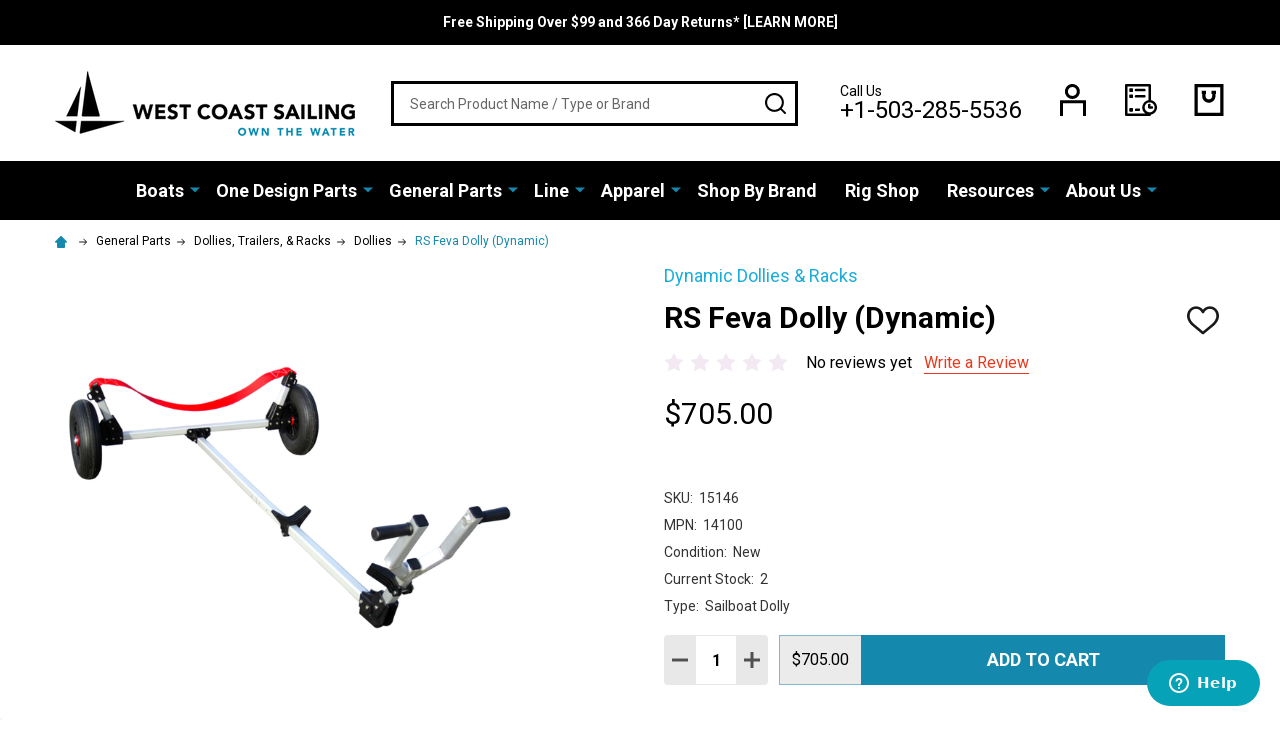

--- FILE ---
content_type: text/html; charset=utf-8
request_url: https://www.google.com/recaptcha/api2/anchor?ar=1&k=6LcjX0sbAAAAACp92-MNpx66FT4pbIWh-FTDmkkz&co=aHR0cHM6Ly93ZXN0Y29hc3RzYWlsaW5nLm5ldDo0NDM.&hl=en&v=N67nZn4AqZkNcbeMu4prBgzg&size=normal&anchor-ms=20000&execute-ms=30000&cb=6x143wqg7fs3
body_size: 49388
content:
<!DOCTYPE HTML><html dir="ltr" lang="en"><head><meta http-equiv="Content-Type" content="text/html; charset=UTF-8">
<meta http-equiv="X-UA-Compatible" content="IE=edge">
<title>reCAPTCHA</title>
<style type="text/css">
/* cyrillic-ext */
@font-face {
  font-family: 'Roboto';
  font-style: normal;
  font-weight: 400;
  font-stretch: 100%;
  src: url(//fonts.gstatic.com/s/roboto/v48/KFO7CnqEu92Fr1ME7kSn66aGLdTylUAMa3GUBHMdazTgWw.woff2) format('woff2');
  unicode-range: U+0460-052F, U+1C80-1C8A, U+20B4, U+2DE0-2DFF, U+A640-A69F, U+FE2E-FE2F;
}
/* cyrillic */
@font-face {
  font-family: 'Roboto';
  font-style: normal;
  font-weight: 400;
  font-stretch: 100%;
  src: url(//fonts.gstatic.com/s/roboto/v48/KFO7CnqEu92Fr1ME7kSn66aGLdTylUAMa3iUBHMdazTgWw.woff2) format('woff2');
  unicode-range: U+0301, U+0400-045F, U+0490-0491, U+04B0-04B1, U+2116;
}
/* greek-ext */
@font-face {
  font-family: 'Roboto';
  font-style: normal;
  font-weight: 400;
  font-stretch: 100%;
  src: url(//fonts.gstatic.com/s/roboto/v48/KFO7CnqEu92Fr1ME7kSn66aGLdTylUAMa3CUBHMdazTgWw.woff2) format('woff2');
  unicode-range: U+1F00-1FFF;
}
/* greek */
@font-face {
  font-family: 'Roboto';
  font-style: normal;
  font-weight: 400;
  font-stretch: 100%;
  src: url(//fonts.gstatic.com/s/roboto/v48/KFO7CnqEu92Fr1ME7kSn66aGLdTylUAMa3-UBHMdazTgWw.woff2) format('woff2');
  unicode-range: U+0370-0377, U+037A-037F, U+0384-038A, U+038C, U+038E-03A1, U+03A3-03FF;
}
/* math */
@font-face {
  font-family: 'Roboto';
  font-style: normal;
  font-weight: 400;
  font-stretch: 100%;
  src: url(//fonts.gstatic.com/s/roboto/v48/KFO7CnqEu92Fr1ME7kSn66aGLdTylUAMawCUBHMdazTgWw.woff2) format('woff2');
  unicode-range: U+0302-0303, U+0305, U+0307-0308, U+0310, U+0312, U+0315, U+031A, U+0326-0327, U+032C, U+032F-0330, U+0332-0333, U+0338, U+033A, U+0346, U+034D, U+0391-03A1, U+03A3-03A9, U+03B1-03C9, U+03D1, U+03D5-03D6, U+03F0-03F1, U+03F4-03F5, U+2016-2017, U+2034-2038, U+203C, U+2040, U+2043, U+2047, U+2050, U+2057, U+205F, U+2070-2071, U+2074-208E, U+2090-209C, U+20D0-20DC, U+20E1, U+20E5-20EF, U+2100-2112, U+2114-2115, U+2117-2121, U+2123-214F, U+2190, U+2192, U+2194-21AE, U+21B0-21E5, U+21F1-21F2, U+21F4-2211, U+2213-2214, U+2216-22FF, U+2308-230B, U+2310, U+2319, U+231C-2321, U+2336-237A, U+237C, U+2395, U+239B-23B7, U+23D0, U+23DC-23E1, U+2474-2475, U+25AF, U+25B3, U+25B7, U+25BD, U+25C1, U+25CA, U+25CC, U+25FB, U+266D-266F, U+27C0-27FF, U+2900-2AFF, U+2B0E-2B11, U+2B30-2B4C, U+2BFE, U+3030, U+FF5B, U+FF5D, U+1D400-1D7FF, U+1EE00-1EEFF;
}
/* symbols */
@font-face {
  font-family: 'Roboto';
  font-style: normal;
  font-weight: 400;
  font-stretch: 100%;
  src: url(//fonts.gstatic.com/s/roboto/v48/KFO7CnqEu92Fr1ME7kSn66aGLdTylUAMaxKUBHMdazTgWw.woff2) format('woff2');
  unicode-range: U+0001-000C, U+000E-001F, U+007F-009F, U+20DD-20E0, U+20E2-20E4, U+2150-218F, U+2190, U+2192, U+2194-2199, U+21AF, U+21E6-21F0, U+21F3, U+2218-2219, U+2299, U+22C4-22C6, U+2300-243F, U+2440-244A, U+2460-24FF, U+25A0-27BF, U+2800-28FF, U+2921-2922, U+2981, U+29BF, U+29EB, U+2B00-2BFF, U+4DC0-4DFF, U+FFF9-FFFB, U+10140-1018E, U+10190-1019C, U+101A0, U+101D0-101FD, U+102E0-102FB, U+10E60-10E7E, U+1D2C0-1D2D3, U+1D2E0-1D37F, U+1F000-1F0FF, U+1F100-1F1AD, U+1F1E6-1F1FF, U+1F30D-1F30F, U+1F315, U+1F31C, U+1F31E, U+1F320-1F32C, U+1F336, U+1F378, U+1F37D, U+1F382, U+1F393-1F39F, U+1F3A7-1F3A8, U+1F3AC-1F3AF, U+1F3C2, U+1F3C4-1F3C6, U+1F3CA-1F3CE, U+1F3D4-1F3E0, U+1F3ED, U+1F3F1-1F3F3, U+1F3F5-1F3F7, U+1F408, U+1F415, U+1F41F, U+1F426, U+1F43F, U+1F441-1F442, U+1F444, U+1F446-1F449, U+1F44C-1F44E, U+1F453, U+1F46A, U+1F47D, U+1F4A3, U+1F4B0, U+1F4B3, U+1F4B9, U+1F4BB, U+1F4BF, U+1F4C8-1F4CB, U+1F4D6, U+1F4DA, U+1F4DF, U+1F4E3-1F4E6, U+1F4EA-1F4ED, U+1F4F7, U+1F4F9-1F4FB, U+1F4FD-1F4FE, U+1F503, U+1F507-1F50B, U+1F50D, U+1F512-1F513, U+1F53E-1F54A, U+1F54F-1F5FA, U+1F610, U+1F650-1F67F, U+1F687, U+1F68D, U+1F691, U+1F694, U+1F698, U+1F6AD, U+1F6B2, U+1F6B9-1F6BA, U+1F6BC, U+1F6C6-1F6CF, U+1F6D3-1F6D7, U+1F6E0-1F6EA, U+1F6F0-1F6F3, U+1F6F7-1F6FC, U+1F700-1F7FF, U+1F800-1F80B, U+1F810-1F847, U+1F850-1F859, U+1F860-1F887, U+1F890-1F8AD, U+1F8B0-1F8BB, U+1F8C0-1F8C1, U+1F900-1F90B, U+1F93B, U+1F946, U+1F984, U+1F996, U+1F9E9, U+1FA00-1FA6F, U+1FA70-1FA7C, U+1FA80-1FA89, U+1FA8F-1FAC6, U+1FACE-1FADC, U+1FADF-1FAE9, U+1FAF0-1FAF8, U+1FB00-1FBFF;
}
/* vietnamese */
@font-face {
  font-family: 'Roboto';
  font-style: normal;
  font-weight: 400;
  font-stretch: 100%;
  src: url(//fonts.gstatic.com/s/roboto/v48/KFO7CnqEu92Fr1ME7kSn66aGLdTylUAMa3OUBHMdazTgWw.woff2) format('woff2');
  unicode-range: U+0102-0103, U+0110-0111, U+0128-0129, U+0168-0169, U+01A0-01A1, U+01AF-01B0, U+0300-0301, U+0303-0304, U+0308-0309, U+0323, U+0329, U+1EA0-1EF9, U+20AB;
}
/* latin-ext */
@font-face {
  font-family: 'Roboto';
  font-style: normal;
  font-weight: 400;
  font-stretch: 100%;
  src: url(//fonts.gstatic.com/s/roboto/v48/KFO7CnqEu92Fr1ME7kSn66aGLdTylUAMa3KUBHMdazTgWw.woff2) format('woff2');
  unicode-range: U+0100-02BA, U+02BD-02C5, U+02C7-02CC, U+02CE-02D7, U+02DD-02FF, U+0304, U+0308, U+0329, U+1D00-1DBF, U+1E00-1E9F, U+1EF2-1EFF, U+2020, U+20A0-20AB, U+20AD-20C0, U+2113, U+2C60-2C7F, U+A720-A7FF;
}
/* latin */
@font-face {
  font-family: 'Roboto';
  font-style: normal;
  font-weight: 400;
  font-stretch: 100%;
  src: url(//fonts.gstatic.com/s/roboto/v48/KFO7CnqEu92Fr1ME7kSn66aGLdTylUAMa3yUBHMdazQ.woff2) format('woff2');
  unicode-range: U+0000-00FF, U+0131, U+0152-0153, U+02BB-02BC, U+02C6, U+02DA, U+02DC, U+0304, U+0308, U+0329, U+2000-206F, U+20AC, U+2122, U+2191, U+2193, U+2212, U+2215, U+FEFF, U+FFFD;
}
/* cyrillic-ext */
@font-face {
  font-family: 'Roboto';
  font-style: normal;
  font-weight: 500;
  font-stretch: 100%;
  src: url(//fonts.gstatic.com/s/roboto/v48/KFO7CnqEu92Fr1ME7kSn66aGLdTylUAMa3GUBHMdazTgWw.woff2) format('woff2');
  unicode-range: U+0460-052F, U+1C80-1C8A, U+20B4, U+2DE0-2DFF, U+A640-A69F, U+FE2E-FE2F;
}
/* cyrillic */
@font-face {
  font-family: 'Roboto';
  font-style: normal;
  font-weight: 500;
  font-stretch: 100%;
  src: url(//fonts.gstatic.com/s/roboto/v48/KFO7CnqEu92Fr1ME7kSn66aGLdTylUAMa3iUBHMdazTgWw.woff2) format('woff2');
  unicode-range: U+0301, U+0400-045F, U+0490-0491, U+04B0-04B1, U+2116;
}
/* greek-ext */
@font-face {
  font-family: 'Roboto';
  font-style: normal;
  font-weight: 500;
  font-stretch: 100%;
  src: url(//fonts.gstatic.com/s/roboto/v48/KFO7CnqEu92Fr1ME7kSn66aGLdTylUAMa3CUBHMdazTgWw.woff2) format('woff2');
  unicode-range: U+1F00-1FFF;
}
/* greek */
@font-face {
  font-family: 'Roboto';
  font-style: normal;
  font-weight: 500;
  font-stretch: 100%;
  src: url(//fonts.gstatic.com/s/roboto/v48/KFO7CnqEu92Fr1ME7kSn66aGLdTylUAMa3-UBHMdazTgWw.woff2) format('woff2');
  unicode-range: U+0370-0377, U+037A-037F, U+0384-038A, U+038C, U+038E-03A1, U+03A3-03FF;
}
/* math */
@font-face {
  font-family: 'Roboto';
  font-style: normal;
  font-weight: 500;
  font-stretch: 100%;
  src: url(//fonts.gstatic.com/s/roboto/v48/KFO7CnqEu92Fr1ME7kSn66aGLdTylUAMawCUBHMdazTgWw.woff2) format('woff2');
  unicode-range: U+0302-0303, U+0305, U+0307-0308, U+0310, U+0312, U+0315, U+031A, U+0326-0327, U+032C, U+032F-0330, U+0332-0333, U+0338, U+033A, U+0346, U+034D, U+0391-03A1, U+03A3-03A9, U+03B1-03C9, U+03D1, U+03D5-03D6, U+03F0-03F1, U+03F4-03F5, U+2016-2017, U+2034-2038, U+203C, U+2040, U+2043, U+2047, U+2050, U+2057, U+205F, U+2070-2071, U+2074-208E, U+2090-209C, U+20D0-20DC, U+20E1, U+20E5-20EF, U+2100-2112, U+2114-2115, U+2117-2121, U+2123-214F, U+2190, U+2192, U+2194-21AE, U+21B0-21E5, U+21F1-21F2, U+21F4-2211, U+2213-2214, U+2216-22FF, U+2308-230B, U+2310, U+2319, U+231C-2321, U+2336-237A, U+237C, U+2395, U+239B-23B7, U+23D0, U+23DC-23E1, U+2474-2475, U+25AF, U+25B3, U+25B7, U+25BD, U+25C1, U+25CA, U+25CC, U+25FB, U+266D-266F, U+27C0-27FF, U+2900-2AFF, U+2B0E-2B11, U+2B30-2B4C, U+2BFE, U+3030, U+FF5B, U+FF5D, U+1D400-1D7FF, U+1EE00-1EEFF;
}
/* symbols */
@font-face {
  font-family: 'Roboto';
  font-style: normal;
  font-weight: 500;
  font-stretch: 100%;
  src: url(//fonts.gstatic.com/s/roboto/v48/KFO7CnqEu92Fr1ME7kSn66aGLdTylUAMaxKUBHMdazTgWw.woff2) format('woff2');
  unicode-range: U+0001-000C, U+000E-001F, U+007F-009F, U+20DD-20E0, U+20E2-20E4, U+2150-218F, U+2190, U+2192, U+2194-2199, U+21AF, U+21E6-21F0, U+21F3, U+2218-2219, U+2299, U+22C4-22C6, U+2300-243F, U+2440-244A, U+2460-24FF, U+25A0-27BF, U+2800-28FF, U+2921-2922, U+2981, U+29BF, U+29EB, U+2B00-2BFF, U+4DC0-4DFF, U+FFF9-FFFB, U+10140-1018E, U+10190-1019C, U+101A0, U+101D0-101FD, U+102E0-102FB, U+10E60-10E7E, U+1D2C0-1D2D3, U+1D2E0-1D37F, U+1F000-1F0FF, U+1F100-1F1AD, U+1F1E6-1F1FF, U+1F30D-1F30F, U+1F315, U+1F31C, U+1F31E, U+1F320-1F32C, U+1F336, U+1F378, U+1F37D, U+1F382, U+1F393-1F39F, U+1F3A7-1F3A8, U+1F3AC-1F3AF, U+1F3C2, U+1F3C4-1F3C6, U+1F3CA-1F3CE, U+1F3D4-1F3E0, U+1F3ED, U+1F3F1-1F3F3, U+1F3F5-1F3F7, U+1F408, U+1F415, U+1F41F, U+1F426, U+1F43F, U+1F441-1F442, U+1F444, U+1F446-1F449, U+1F44C-1F44E, U+1F453, U+1F46A, U+1F47D, U+1F4A3, U+1F4B0, U+1F4B3, U+1F4B9, U+1F4BB, U+1F4BF, U+1F4C8-1F4CB, U+1F4D6, U+1F4DA, U+1F4DF, U+1F4E3-1F4E6, U+1F4EA-1F4ED, U+1F4F7, U+1F4F9-1F4FB, U+1F4FD-1F4FE, U+1F503, U+1F507-1F50B, U+1F50D, U+1F512-1F513, U+1F53E-1F54A, U+1F54F-1F5FA, U+1F610, U+1F650-1F67F, U+1F687, U+1F68D, U+1F691, U+1F694, U+1F698, U+1F6AD, U+1F6B2, U+1F6B9-1F6BA, U+1F6BC, U+1F6C6-1F6CF, U+1F6D3-1F6D7, U+1F6E0-1F6EA, U+1F6F0-1F6F3, U+1F6F7-1F6FC, U+1F700-1F7FF, U+1F800-1F80B, U+1F810-1F847, U+1F850-1F859, U+1F860-1F887, U+1F890-1F8AD, U+1F8B0-1F8BB, U+1F8C0-1F8C1, U+1F900-1F90B, U+1F93B, U+1F946, U+1F984, U+1F996, U+1F9E9, U+1FA00-1FA6F, U+1FA70-1FA7C, U+1FA80-1FA89, U+1FA8F-1FAC6, U+1FACE-1FADC, U+1FADF-1FAE9, U+1FAF0-1FAF8, U+1FB00-1FBFF;
}
/* vietnamese */
@font-face {
  font-family: 'Roboto';
  font-style: normal;
  font-weight: 500;
  font-stretch: 100%;
  src: url(//fonts.gstatic.com/s/roboto/v48/KFO7CnqEu92Fr1ME7kSn66aGLdTylUAMa3OUBHMdazTgWw.woff2) format('woff2');
  unicode-range: U+0102-0103, U+0110-0111, U+0128-0129, U+0168-0169, U+01A0-01A1, U+01AF-01B0, U+0300-0301, U+0303-0304, U+0308-0309, U+0323, U+0329, U+1EA0-1EF9, U+20AB;
}
/* latin-ext */
@font-face {
  font-family: 'Roboto';
  font-style: normal;
  font-weight: 500;
  font-stretch: 100%;
  src: url(//fonts.gstatic.com/s/roboto/v48/KFO7CnqEu92Fr1ME7kSn66aGLdTylUAMa3KUBHMdazTgWw.woff2) format('woff2');
  unicode-range: U+0100-02BA, U+02BD-02C5, U+02C7-02CC, U+02CE-02D7, U+02DD-02FF, U+0304, U+0308, U+0329, U+1D00-1DBF, U+1E00-1E9F, U+1EF2-1EFF, U+2020, U+20A0-20AB, U+20AD-20C0, U+2113, U+2C60-2C7F, U+A720-A7FF;
}
/* latin */
@font-face {
  font-family: 'Roboto';
  font-style: normal;
  font-weight: 500;
  font-stretch: 100%;
  src: url(//fonts.gstatic.com/s/roboto/v48/KFO7CnqEu92Fr1ME7kSn66aGLdTylUAMa3yUBHMdazQ.woff2) format('woff2');
  unicode-range: U+0000-00FF, U+0131, U+0152-0153, U+02BB-02BC, U+02C6, U+02DA, U+02DC, U+0304, U+0308, U+0329, U+2000-206F, U+20AC, U+2122, U+2191, U+2193, U+2212, U+2215, U+FEFF, U+FFFD;
}
/* cyrillic-ext */
@font-face {
  font-family: 'Roboto';
  font-style: normal;
  font-weight: 900;
  font-stretch: 100%;
  src: url(//fonts.gstatic.com/s/roboto/v48/KFO7CnqEu92Fr1ME7kSn66aGLdTylUAMa3GUBHMdazTgWw.woff2) format('woff2');
  unicode-range: U+0460-052F, U+1C80-1C8A, U+20B4, U+2DE0-2DFF, U+A640-A69F, U+FE2E-FE2F;
}
/* cyrillic */
@font-face {
  font-family: 'Roboto';
  font-style: normal;
  font-weight: 900;
  font-stretch: 100%;
  src: url(//fonts.gstatic.com/s/roboto/v48/KFO7CnqEu92Fr1ME7kSn66aGLdTylUAMa3iUBHMdazTgWw.woff2) format('woff2');
  unicode-range: U+0301, U+0400-045F, U+0490-0491, U+04B0-04B1, U+2116;
}
/* greek-ext */
@font-face {
  font-family: 'Roboto';
  font-style: normal;
  font-weight: 900;
  font-stretch: 100%;
  src: url(//fonts.gstatic.com/s/roboto/v48/KFO7CnqEu92Fr1ME7kSn66aGLdTylUAMa3CUBHMdazTgWw.woff2) format('woff2');
  unicode-range: U+1F00-1FFF;
}
/* greek */
@font-face {
  font-family: 'Roboto';
  font-style: normal;
  font-weight: 900;
  font-stretch: 100%;
  src: url(//fonts.gstatic.com/s/roboto/v48/KFO7CnqEu92Fr1ME7kSn66aGLdTylUAMa3-UBHMdazTgWw.woff2) format('woff2');
  unicode-range: U+0370-0377, U+037A-037F, U+0384-038A, U+038C, U+038E-03A1, U+03A3-03FF;
}
/* math */
@font-face {
  font-family: 'Roboto';
  font-style: normal;
  font-weight: 900;
  font-stretch: 100%;
  src: url(//fonts.gstatic.com/s/roboto/v48/KFO7CnqEu92Fr1ME7kSn66aGLdTylUAMawCUBHMdazTgWw.woff2) format('woff2');
  unicode-range: U+0302-0303, U+0305, U+0307-0308, U+0310, U+0312, U+0315, U+031A, U+0326-0327, U+032C, U+032F-0330, U+0332-0333, U+0338, U+033A, U+0346, U+034D, U+0391-03A1, U+03A3-03A9, U+03B1-03C9, U+03D1, U+03D5-03D6, U+03F0-03F1, U+03F4-03F5, U+2016-2017, U+2034-2038, U+203C, U+2040, U+2043, U+2047, U+2050, U+2057, U+205F, U+2070-2071, U+2074-208E, U+2090-209C, U+20D0-20DC, U+20E1, U+20E5-20EF, U+2100-2112, U+2114-2115, U+2117-2121, U+2123-214F, U+2190, U+2192, U+2194-21AE, U+21B0-21E5, U+21F1-21F2, U+21F4-2211, U+2213-2214, U+2216-22FF, U+2308-230B, U+2310, U+2319, U+231C-2321, U+2336-237A, U+237C, U+2395, U+239B-23B7, U+23D0, U+23DC-23E1, U+2474-2475, U+25AF, U+25B3, U+25B7, U+25BD, U+25C1, U+25CA, U+25CC, U+25FB, U+266D-266F, U+27C0-27FF, U+2900-2AFF, U+2B0E-2B11, U+2B30-2B4C, U+2BFE, U+3030, U+FF5B, U+FF5D, U+1D400-1D7FF, U+1EE00-1EEFF;
}
/* symbols */
@font-face {
  font-family: 'Roboto';
  font-style: normal;
  font-weight: 900;
  font-stretch: 100%;
  src: url(//fonts.gstatic.com/s/roboto/v48/KFO7CnqEu92Fr1ME7kSn66aGLdTylUAMaxKUBHMdazTgWw.woff2) format('woff2');
  unicode-range: U+0001-000C, U+000E-001F, U+007F-009F, U+20DD-20E0, U+20E2-20E4, U+2150-218F, U+2190, U+2192, U+2194-2199, U+21AF, U+21E6-21F0, U+21F3, U+2218-2219, U+2299, U+22C4-22C6, U+2300-243F, U+2440-244A, U+2460-24FF, U+25A0-27BF, U+2800-28FF, U+2921-2922, U+2981, U+29BF, U+29EB, U+2B00-2BFF, U+4DC0-4DFF, U+FFF9-FFFB, U+10140-1018E, U+10190-1019C, U+101A0, U+101D0-101FD, U+102E0-102FB, U+10E60-10E7E, U+1D2C0-1D2D3, U+1D2E0-1D37F, U+1F000-1F0FF, U+1F100-1F1AD, U+1F1E6-1F1FF, U+1F30D-1F30F, U+1F315, U+1F31C, U+1F31E, U+1F320-1F32C, U+1F336, U+1F378, U+1F37D, U+1F382, U+1F393-1F39F, U+1F3A7-1F3A8, U+1F3AC-1F3AF, U+1F3C2, U+1F3C4-1F3C6, U+1F3CA-1F3CE, U+1F3D4-1F3E0, U+1F3ED, U+1F3F1-1F3F3, U+1F3F5-1F3F7, U+1F408, U+1F415, U+1F41F, U+1F426, U+1F43F, U+1F441-1F442, U+1F444, U+1F446-1F449, U+1F44C-1F44E, U+1F453, U+1F46A, U+1F47D, U+1F4A3, U+1F4B0, U+1F4B3, U+1F4B9, U+1F4BB, U+1F4BF, U+1F4C8-1F4CB, U+1F4D6, U+1F4DA, U+1F4DF, U+1F4E3-1F4E6, U+1F4EA-1F4ED, U+1F4F7, U+1F4F9-1F4FB, U+1F4FD-1F4FE, U+1F503, U+1F507-1F50B, U+1F50D, U+1F512-1F513, U+1F53E-1F54A, U+1F54F-1F5FA, U+1F610, U+1F650-1F67F, U+1F687, U+1F68D, U+1F691, U+1F694, U+1F698, U+1F6AD, U+1F6B2, U+1F6B9-1F6BA, U+1F6BC, U+1F6C6-1F6CF, U+1F6D3-1F6D7, U+1F6E0-1F6EA, U+1F6F0-1F6F3, U+1F6F7-1F6FC, U+1F700-1F7FF, U+1F800-1F80B, U+1F810-1F847, U+1F850-1F859, U+1F860-1F887, U+1F890-1F8AD, U+1F8B0-1F8BB, U+1F8C0-1F8C1, U+1F900-1F90B, U+1F93B, U+1F946, U+1F984, U+1F996, U+1F9E9, U+1FA00-1FA6F, U+1FA70-1FA7C, U+1FA80-1FA89, U+1FA8F-1FAC6, U+1FACE-1FADC, U+1FADF-1FAE9, U+1FAF0-1FAF8, U+1FB00-1FBFF;
}
/* vietnamese */
@font-face {
  font-family: 'Roboto';
  font-style: normal;
  font-weight: 900;
  font-stretch: 100%;
  src: url(//fonts.gstatic.com/s/roboto/v48/KFO7CnqEu92Fr1ME7kSn66aGLdTylUAMa3OUBHMdazTgWw.woff2) format('woff2');
  unicode-range: U+0102-0103, U+0110-0111, U+0128-0129, U+0168-0169, U+01A0-01A1, U+01AF-01B0, U+0300-0301, U+0303-0304, U+0308-0309, U+0323, U+0329, U+1EA0-1EF9, U+20AB;
}
/* latin-ext */
@font-face {
  font-family: 'Roboto';
  font-style: normal;
  font-weight: 900;
  font-stretch: 100%;
  src: url(//fonts.gstatic.com/s/roboto/v48/KFO7CnqEu92Fr1ME7kSn66aGLdTylUAMa3KUBHMdazTgWw.woff2) format('woff2');
  unicode-range: U+0100-02BA, U+02BD-02C5, U+02C7-02CC, U+02CE-02D7, U+02DD-02FF, U+0304, U+0308, U+0329, U+1D00-1DBF, U+1E00-1E9F, U+1EF2-1EFF, U+2020, U+20A0-20AB, U+20AD-20C0, U+2113, U+2C60-2C7F, U+A720-A7FF;
}
/* latin */
@font-face {
  font-family: 'Roboto';
  font-style: normal;
  font-weight: 900;
  font-stretch: 100%;
  src: url(//fonts.gstatic.com/s/roboto/v48/KFO7CnqEu92Fr1ME7kSn66aGLdTylUAMa3yUBHMdazQ.woff2) format('woff2');
  unicode-range: U+0000-00FF, U+0131, U+0152-0153, U+02BB-02BC, U+02C6, U+02DA, U+02DC, U+0304, U+0308, U+0329, U+2000-206F, U+20AC, U+2122, U+2191, U+2193, U+2212, U+2215, U+FEFF, U+FFFD;
}

</style>
<link rel="stylesheet" type="text/css" href="https://www.gstatic.com/recaptcha/releases/N67nZn4AqZkNcbeMu4prBgzg/styles__ltr.css">
<script nonce="L2ZMjrTgECvomIXn3EI71Q" type="text/javascript">window['__recaptcha_api'] = 'https://www.google.com/recaptcha/api2/';</script>
<script type="text/javascript" src="https://www.gstatic.com/recaptcha/releases/N67nZn4AqZkNcbeMu4prBgzg/recaptcha__en.js" nonce="L2ZMjrTgECvomIXn3EI71Q">
      
    </script></head>
<body><div id="rc-anchor-alert" class="rc-anchor-alert"></div>
<input type="hidden" id="recaptcha-token" value="[base64]">
<script type="text/javascript" nonce="L2ZMjrTgECvomIXn3EI71Q">
      recaptcha.anchor.Main.init("[\x22ainput\x22,[\x22bgdata\x22,\x22\x22,\[base64]/[base64]/[base64]/[base64]/[base64]/[base64]/KGcoTywyNTMsTy5PKSxVRyhPLEMpKTpnKE8sMjUzLEMpLE8pKSxsKSksTykpfSxieT1mdW5jdGlvbihDLE8sdSxsKXtmb3IobD0odT1SKEMpLDApO08+MDtPLS0pbD1sPDw4fFooQyk7ZyhDLHUsbCl9LFVHPWZ1bmN0aW9uKEMsTyl7Qy5pLmxlbmd0aD4xMDQ/[base64]/[base64]/[base64]/[base64]/[base64]/[base64]/[base64]\\u003d\x22,\[base64]\\u003d\x22,\[base64]/DqMKowpXCkcOlPTjCvMKDw6XDjmYFwpvCm2HDn8Ode8KHwrLCv8KQZz/DjlPCucKyM8KMwrzCqEBow6LCs8Obw5lrD8KqD1/CusK1RUN7w6XCvgZIZcOKwoFWWsKkw6ZYwqs9w5YSwo8dasKvw67CqMKPwrrDo8KfME3DikzDjUHCoT9RwqDCgCk6acKsw7F6bcKGHT8pJQRSBMOYwojDmsK2w5/Cj8KwWsOlBX0xE8KGeHsiwoXDnsOcw4zCkMOnw7wgw5pfJsO4wofDjgnDsncQw7Fvw71RwqvCnG8eAXJrwp5Vw5/CgcKEZXU2aMO2w4gABGBTwr9hw5U0GUk2wo7Cnk/Dp0AqV8KGVS3CqsO1B2piPn/DucOKwqvCqwoUXsOVw5DCtzFuG0nDqy3DsW8rwptDMsKRw7HClcKLCR0iw5LCowDCpAN0wrQhw4LCukEAfhcnwpbCgMK4FMKCEjfCh27DjsKowrvDnH5LbsKudXzDhgTCqcO9woJwWD/CjMKJcxQ2ARTDl8O7wrh3w4LDs8OJw7TCvcOIwrPCuiPCllctD19bw67Cq8OFCy3Dj8OQwot9wpfDu8O/wpDCgsOkw6bCo8OnwqDCn8KRGMOifcKrwpzCuVNkw77CvTsudsO3Mh02KsOQw59cwp9aw5fDssODM1p2woosdsOZwopmw6TCoWXCqWLCpXEuwpnCiG9Nw5leCEnCrV3Dt8O9IcOLSzAxd8K3T8OvPUHDkg/CqcKEaArDvcOmwrbCvS00XsO+ZcOew5Qzd8Ovw7HCtB0Pw5DChsOOGD3DrRzCicKdw5XDngjDiFUsd8K+KC7Dh0TCqsOaw5AUfcKISiEmScKow5fChyLDhsK2GMOUw5nDicKfwossTC/[base64]/CsGAdwrfDncOHwo/CtMKqwp3DsMKcwoMZwqjDtxo2wqsJLBsNVMK5w6PDhwrCvirClzJvwrPChMO6NEbCnTp+b3nCnnfClXYfwr9sw4jDq8Kaw4DDrmDDosKsw5nCmMOTw6FrGcOyGcOIATtjMng9QMKNw71IwqhKwqw0w44aw4NCw5oKw53DnsOGMXAUwr5/ORnCosKvL8K6w4HCh8KUB8OJPgvDpBvCqMKUSR7CrsK6wrTDs8ObV8OpQsOBCsKueSzDmcKkZjoZwpR9EsOkw6QYwrTDqsKGPzECwq1idsKTUsKLJxDDt0LDicKDAMOedsOfWsKafGRowrQSwosuw6VtSsO5w4HCgWvDoMO/[base64]/CksOIP1xPw5ZzwoJOw4PCuQgbfhQUM8OJwrJYWinDnsKtBcKXRMKXw4x9wrDDgiHCgRrCkA/CgsOTE8KNBmljEzxbWMKUF8O+BMO2OHUUw67CqWrCuMO3XMKXwrfCvMOtwqw+a8KjwpjCpiHCq8KKw77CgAptwrZjw7fCucKkw6PClH/DtjocwqrCh8K+w4xfwrnDiyNNwrbCmU8aC8ORD8O5w7lYw7dqw6DCl8OlGht2wqxLw77Co3HCgwjDjU/[base64]/CmXUrw7Akw7Vzw78owqzChMOqBMOcwr9xS1Rnw7TDrHLChcKxZkltwqDCki8TOMKqJSETOhprIcO/woTDjsKwX8KXwp3Drj/Diy7CsQAVw73CiSHDjQPDr8O4bngOwo/DnTbDvA7ClcKIYBw5XMK1w5pqAT7DusKVw7vCtMK/SsOtwrMUbi8vZRTCihrDmMO6G8KZWXLCkkdzSsKrwrlFw4sgwobCkMOnwrPCgMK0PsO2Sz/DgsOuwqHCjkhhwpgWRsKFw6l5ZsOXCWbDqmTCtAAXLcKQU0TDiMKbwpjCgRnDkwrCpMKpRUFhwrbCtjnCj2TCrWNwLMKzG8OsDXrDqMK2w7LDpMK/[base64]/DpsKNwo7DiMOMJk/Djkw8wqE4w6lswoBLwopyacKzJmxwOHLCqsO6w6l6w4AjCMOTw7diw7jDrVfCr8KgbsKdw4XCmcKoDcKIwr/CkMOxZsOyRsKLw5TDnsOmw5kewoEPwonDlmA4w5bCoVTDr8Orwpp4w5bCmsOmCWrCvsOBDAPCg1fCq8KQUgPDk8O3w5nDmgsqw7JTwqBdLsKBF09JTjoDw7tbwprDqUEDQcOXVsK1WMOtwrXCtsOGWTXCmsOpKsKfFcOvw6Yaw79YwprCjcOTw49/woHCmcKQwoQLwrbDjU7DvBNcwp4owqFZw67Dqgx6RcORw5XDicOpWF4qHcKLw6V/w4DCnHA7wrzDkMKwwrnCmsKtwo7CjsKdLcKNwqhrwpkPwqNzwrfCghgIw4DCjTvDvlLDnARZTcOywoJaw5IjEsOFwoLDlMKwfRDDuw0Acj7CssO/dMKTwofDkFjCq0ERYcKpw5M5w5NxNyxmw53Dh8KLUsKAXMKswol4wrbDvz/[base64]/wpU9w6jDusO0LMKcX8KyGEPCi0PDtcO5TxAxD0x6w6EQNW7DkMKQf8KRwqvDu3bCucKfw53DrcKpwo/DqALCucO3SBbCnMOewoHCtcKfwqnDvsOXGVTDnVrDjsKXw7vCkcOwHMKiw7jDhRknMjxFQMOWcRZfI8OdMcOMIEpewrfCtMOXTMKMaUUmw4DDqEwKwog9BcKywp/Ck3Mpw6g3DsK1w73CrMOCw5bDkMKnAsKcYz1LEBrDs8O0w6c0wrxsTH53w6XDsGbDqsK+w4zCjMO1wqfCgMO7wrIOQcKKdQHCqFHChMOXwp5rPsKgJ0rCqSjDmMKOw5nDlcKDRGfCicKLMBLCoGlWC8OlwoXDmMKlw5QlEk9fSkzCs8KBw6gaW8OcAl/DgsKTdgbCjcKow7p6ZsK4E8KwV8OfIsKNwogFwpHCpiIIwr5Nw5vChxdKwo7Cm0g/wpzDgFdAJMORwpcqw4HCjQvClHsRw6fCucOHwqjDhsKaw6JHRmgnGB7CtDRwCsKIZ0/Cm8KVWyktRsOOwqkDFHk/[base64]/CtktNVsOtYcK/[base64]/wqTCvsOSw6laE8OOwrDDmmpyXcK+Lm7CoVXCuB04wp3Cu8O9KC54wprDgivCiMKOJMKZw6Q/woMxw64lasO5I8KCw5XDj8KTCXJ8w6XDmcKFw5YacsKgw4fCsQDDgsOywrUUw6rDiMK+wq/Ct8KMw5LDnsKNw6V8w77DnMKwZkUGb8K7w6TCl8OOw5pWMx0uw7h+GWzDoh7DqMKIwovCq8KPbMO4VAnDhCgdwr51wrduwq/CtCvCtsOSYj7DhW/Do8K+wpPDmRnDjVzChMOdwol/[base64]/CvEvCszU1QQgSdSfDiMKTw7oew4jDrMOuw5t3wqjCrMOKCwF+woDCnwTCsVJQWsO/R8KiwrzCqsKPwoDCsMOQF3DCmMO6bVnDgDgYS2R2w61fw5Qjw6XCp8KnwrbCh8KjwqAtZG/Dn2kVw4vCg8KdaxFDwpprw60NwqXCj8KMw4fCrsODPGkUwrQxw7wfV0jCicO8w7ERwpd1wpJkUx7DssKaLC8qKgfCt8K/OMK/wq7DqMO1K8Kjw6oFPMKmwqhWwpXDssKtWjocwqshw5wlwo8cw4bCpcKtb8KXw5NkIB/Dp3QBw79PagYFwrQNw7TDqcOnwpjDkMKmw78vwrAEE1PDiMKuwpDDkEDCvMOkKMKiw7/[base64]/CpyXChljCulXCi8OCUgnDvMOmA8Kjw7wjAcKMCB3CusKoCiJ9eMO6IDJAw7ZqfsKwdy7DiMOWwo7CnwFNesKXQTctwq4zw5PDlMOZTsKIRcObwqJ8wr/[base64]/Di8Ojw4PDvQdow6PDkMKffsKWaAhzTR/[base64]/w6bDucKfXGkQw5TCi8KrwqTDrMK/w63Dk8OdZxrCjg81CMKUw4rDgUYUwqt+a2rCswpLw6XCjcKmPxTCucKBOsOcw4bDkTkUF8OkwpTDuh8AN8KJw4Imw4gTwrLDgQXCtA4HKsOPw75+w68hw7MSS8OFaBvDkMKYw7EXe8KLasK6KVrDrcKVLB89w4UGw5HDvMKySy/Cq8O0Q8Oyf8KtSMOfb8KUO8OvwpLCpwt2wrNeIcOyEMKRw6Vaw59wI8OmAMKOP8OoNMOEw6B6AW/CkQbDucONwqXDgsOTT8Kfw4vDqsKLwqZZKsKCJsOnw7cCwqQsw5VUwoIjwr7DksOdwoLDik1EGsKCJcKbwp5XwrbCucOjw4pEVH56w5jCuxtAKTnDn3wuL8Obw60vwp/[base64]/eiMlwobDuDzCusO8w5Iqw7HCti7DllxKc2fDoV/DhWQKEk7DnS/Ck8K8wrDCgsKTw6g5dsOMYcONw7TCjB7CqV3CoRPDoAPCuXLCrcOwwqB4w4hTwrdobCPDlMOxwpLDtsK4w5bCsX3DhsK+w7JNICMRwpggw6UeSBvDk8ODw7Qkw4tVARPDj8KlZ8OgNXYjw7N3M13Cj8KgwqTDocOEQn/CtC/CncOfYcKtCsKpw6jCoMKdGG9KwqPCgMK7DcKBMh/Du3fClcKMw4o3CVXDiizCqsO/[base64]/CqmLDucO+UUTCocKyTsKpG8O5w7TDuARvLMKSwpTDgcKhEsOtwqIuwoPClw0pw6cYdsOhwqvCk8O0WsOgRH/CvWoSdSdFTibCjhnCiMK3UAodwrjDpFt/wqPDp8KLw5XCocO/IBDCvRLDgSXDnVVIFsO3KB4hwovCjsOsFMOcX0EXVMK/w5c2w5/[base64]/DjRlzeFvCoxsyc2l/wpjDgcOFK8Kiw5MFw7bCniXCj8OfAxnCtsOIworCvEkow45mwqrCvXbDq8OqwqwGwoEBCR/DqxTClcKYw7A1w5rChsOawqPCi8KAOzc5wpvDjjFuIzfCvsKKEsO0EsKgwrlxZMKJecKIwp9VamN7IFwjwqLDoSLCiyUdJcOHRFfDhcKwCEbCg8K4F8OKwpB/LHjDmQ1+amXDiXZPw5Z4wpXCvUA0w6YiKsK/fFgRJcOpw4kfw6xNVQtsJ8Oxw4wQWcKye8KXXsO2ZAbCncOtw7daw4PDkMOZwrHDn8OeU3/DksK3MMObIcK/[base64]/w4MGw6HDimkqwpjCggt9eTLDuQ/DlyfDncKlBsO2wrEaXArCqCXDnS/ChyfDp3ckwoRwwrttw73CjjvCkBfCl8O5fVbCr2/[base64]/[base64]/w4QxSsOFw45XA8KiPMO+wpI6w4jCiXk0DcK7Z8KkGWPDpMOUQMOKw4LCtBMNHm5KJGgIAzUew4/[base64]/Cj3cbeMOGw5nClCNMbBXDr8KdUS4GfAbCpVR2w7pmw7g5IUIZw70PGsOuS8K5EXMUHnN1w4zDrcKTbFXDpioqQSrChCJmHMKSVMK/wpM3V0U1w74pw4XCkAzCjcK5wrJjWGnDhMOdZEjCnyUEwoRzCGFlUXh+wq7DhMOTw4TChMKWwrnDv1rCg0dvGsO/woZGRsKXFmPCg3lVwqXCk8KXw4HDvsOIw7fDgg7ClQLDu8Osw4Q2wr7CtsOkS2hkYsKDwoTDqGzDmSXDixrDrMKuI1YdEgcsH0tUw7BSw7V/wqvClcKBwrhow4XCiG/Cpn/DrxwxGcOwNDZRI8KkDsKywoHDksOFa29+w5PDu8Kxw4lJwrTDsMK8cTzDnMKabgTDp2wxwrwSX8KtelNFw7k9wrVawrDDqCrCoDZrw7/DscKdwo1THMOJwo3ChcKuwrnDu2nCqiZLDzDCpcO+OiY3wrVdwo5cw7PDoQpdIMOLaXEde3PCisKWwqzDnEhVwp0OMl4ELn58wp98LjQew5R7w61QV01DwqnDssKiw7DCoMKzwo5xMMOMwrvCgsK/EgHDrkXCqMOVGsOWWMOGw63CmsO9fVxuaG7DiE9kLMK9ccKUdz08cEVNwqw2wp/DlMKPQQFrTMK6wqnDhsOfdsO6wpzDp8KOGkbClXZ6w4YvN1Fpw6V7w7zDpsKBPsKYUCsHOsKfwp04XQR1eWLCksOew4tLw5/DqwnDgQw7RUhkwopowrTDtsOiwqUCwpDClRzCicKkMcO5w7vCi8OXGj3CpBPDqsO6w68wZBFEwp84wpkpw73CjnjDsA0iJMOdVxlewrHDnzLCssOrGsO9AsOsRMKzw57ClsKMw5hGCBFfw4DDscOyw4vDtcK9w4wMO8KIc8OPw74lwpjDvVDDosKGw7/CqgPDqHFAbizCqMK5w7g1w6TDu13CgsOrccKqFcKYw6TCssOBw5p0w4HCnm/CmMOow7jCsF7DgsO/JMOGS8O1TivDt8KIbsKLZTENw7Udw5nCml3CjsOAw7J1w6EDBFMpw6rDnsOqwrzDicOrwoDDuMK9w4ADwpxzE8KGYcObw5PCjcOkw6DDhMKMw5QVw5TDrHR1OFl2fMK3w5pqw73DqUjCpQ/DtcOmw43Doi7CqcOvwqN6w7zDhFfDljU1w75zEMO4asKDQFjDocK/[base64]/McObf8OEfycrUsOVw4PDkmYuPcKcd20kBQbCvGnDscO0DF5Fw5jDiCdRwodgOA3DvQ9qwpfDkDHCv0onQU5Tw7TCmEFjS8ONwrYPw4XDrxxYw4bClQAtN8O3GcOMRMOSIcKAWkTDknJjwojCoB/[base64]/[base64]/CjMKwcMK1IsOfwqAhWMKvwqJrEMO9wqkcElg8KnVZbGo6YMOHH2/DqU/CgwM8w7J/wqTDl8KsHkhuw5xUacOswr3CncKXwqjCh8O1w5jCjsOsCMOLwrdowr3Cg2LDvsKsXMO+ZMOjUCDDmWZOw79Nd8ODwqvDrWpdwrw7QcK/[base64]/[base64]/DncKmw7/Dq8OSUMOFc1PDhMKoQmZQAcKVw7x0A1/[base64]/DgzrCvkPDnsOGwpPDpMK+acOjw7h9FUFdVlHCpnbCgkRlw7vDusOwUzoCMsOuw5bCoRjChHN1wr7DuTB7TsKtXmfCpXbDjcKsAcOHeC7Dh8K8KsKFO8KXwoPDmX8NWjLCt0YJwoZVwoTDrsKWYsKZCsKJF8Ohwq/DkcO1woglw7Uxw4HCuTPCk0NKS2Nowpkzw7fDiE5KFGxtZiU/w7Y9a2oOFMOjwo/CqxjCvDwKP8Okw4xXw7MqwoXCucOzwrMyc3HDh8K1CAnCtkoPwoh8woXCrcKGTcKfw4Z2wpTCr2trL8OGw5nDqkvDnxTDvMK+w4VNwrtMJklmwqPDpcOnwqDCuDwpw7XDucKjwoF8cn9qwr7DpxPCnwlJw63CiV/Dl2RMw7rDnALClHoSw4XCoxTDuMOyKsORBsKLwqfDpgHCksKKLcOiVXB8w67Dv3TDncKgwp/DsMK4ScOtwqfDoH1PN8Kcw4DDkMKaX8O1w6fCo8KUD8KLw6pfw7BPMQY/X8KMHsK5wqsowphhwp09V0Fge3nDjALDk8KTwqYJw6k1wqDDrlF1AkvDk0U8P8OGSG9qXsKxHsKKwqHCu8Oaw4vDm3UEbMOdwqjDhcOqYRXChWkXwrjDlcO9NcKoI2AXw5zDgCEcRgQaw6szwrUiN8OEJ8KFAX7DsMKkcFjDpcOpHXzDvcOqCTh3PDIrJ8KIw4c/K1stw5dAE1rCqFkvMwdceFcqURzDgcOZwqHCi8OLc8KlBXHCsyDDlsKjV8KSw4vDvDsnLxQ+w4DDhMODX1LDk8Kuw5sSbcOFwr09wobCrEzCpcO5akRjEy0db8K8blpdw7nCoybDmHbCrU/CrsKZwpjDo35HDhIPwovCkVY1wr4iw6QGCcKlQyzDnsOGacOiwoV8V8OTw5/[base64]/wqnDh0wjwr7DmFVpaGEhL8OqXm51w7bCtCXCosK/YMO2w53CoTp8wrpOJVIxcH/Ch8OIwokFwpXDscOdZHAPQcOcWV/CgTPDqsKXfx0NOFvDnMKZCz8oZSM1wqAFw5/DvGbDvcKcJsKjVm3CqcKeLC7Di8KdMRk5w4jCo3bClcOHw4LDoMK/wpFxw57DmsOQZD/DmAvDlkQgw5wWwqDCgGpVwpLCvmTCpyFswpHCiyZCbMOLwpTDinnDrCBGw6U6w7zCqcOJw5NLKyBrOcKNX8O6AsOyw6BTw4nCqcOsw4YKAxA+HsKQGzsCOWQSwq/DlDbCrw9KbT4Bw4zCgiFWw7zCiH9Lw6TDhyzDjsKvIcKyKnsWwq7CrsKEwqTDksOFw6nDpcOgwrTDtsKHwobDok/[base64]/DpCfCi8OKwqBgw7XDpMKHwq0Uw4c9IHzComHCuEbDu8O8ZcKww6ALMBHDpMOlwq5QZDvCl8KRw7nDvAjChMOfw7LDmsOaJj9fC8KSCSHDqsKZw5IpbcOow65UwqMaw7/CtMOcCjfCt8KCVTc1WMOfw4RMeBdBT13Cr3XDh3ROwqpswqcxCwEGFsOYwrNgUw/[base64]/DnMKfPyVnfMO1NcOAFcOFwpROXWlvwp8Ww4cWU3sgagnCqWA4JMOYT20IVXsNw6hEDcKRw4jCv8O6ChZTw7ZFBcKzOcKAwrEnTXLCkHAxdMK1YTjDusOSEMOFwoVYK8KPw5zDiiYWwqsIw7pERsKOOxLCqsKcGMKtwpPDmMOiwoQGbU/CngrDsBdvwrIhw6DCh8KAPljDocOLLVHDg8OFAMO7aivDiFp9w6t7w63CpGEGSsOlHjdzwpAbd8OawrbDvUPCkB7CqC7CnMOswqbDjMKfe8KBcF0Zw6hPeFVJZ8OVW3/CpsKtCcKrw4M/GDjDmTpha0LDmcKAw4JxSsK1aRZNw7UuwrZRwqZgw4PDjHDCgcKIeiBlcsKDSsOIecKKO2h8worDpGoXw7k/QDDCscOmwpY4WFNAw5g8wqPCi8KbOsKGKGszcCLCmMOGQ8KgWsOrSFs9AGbDrcKzbMOFw7rDkHLDn19AJETDoBJOU2o2wpLDin3DkELDnkPCpMK/wrDDsMOTRcKjO8O7w5VsSW8dIcKEw4LDucOoeMO8K0t5AsOMw7trw5nDgEdowqLDm8OvwpYuwpg6w7vCjTfDjmjCpkDCscKRD8KOcjoSwpLDkVbCrhU0eG7CrgfCi8OIwo7Do8KAQUlEwqzDq8KzSW/ChMO+wrN3w7tQXcKJIcORHcKEwqB8ZMOew5hYw57DiEV8ABAyCMO9w69CMcOYZw4iE3RhVcKjRcO5wqgQw5N/wpZJW8OCMsK2FcOHeWTCng9pw4tEw5XClcOUZwtHUMKDw740N3nCtWzCggTDmCUYLx/[base64]/[base64]/wp/[base64]/CmMO0wq/[base64]/CrlbCnxsvw77CpsK2ckLCvj02QRXDg8OrdMO7F3vDjRHDl8OCf8OwFsOGw7jDoVwkw67DqMKvHQcZw4HCuC7CoG93wod1wqLCqWN/YATCtgDDgQk0EiHDjRPDiwjCvQPDtVY4M1YYclTDt1wAK3Vlw6RuasKaUlMAHEvDs2Y+wphdTMKjV8O+f2UpX8OlwoTCsk5UdcKJfsO+Q8Oow70Tw41Uw7TCgldAwrt1wpLDsA/[base64]/DsAPDgmfDlcKZWF/Co3/DphQ/bUvCrcKoU09Lw6fDuk/DhBbDoA1pw5nDtMOFwq/Dnjlmw6o3b8OpJ8Oyw4bDnMOoTcK/eMOHwpLDisK8KsOqfcOJBMOpwp7Ct8KVw41Rw5fDuD0ew5FgwqIqwrokwpLCnxHDhBnCiMOowpnCh2tOwqjDtsO4E1Z/wpDDsmXCk3TDuGvDrjJ4wrQOw7kpw783VgpZB1pWMcOtQMO/[base64]/[base64]/DlkZpPwHDiEF0dMOuwqjDpiENCcO/U8Kcwr3Ch2l6Fx/DlMKRXyTCqRIMA8Olw5XDp8KwYxLDo07CucKMBMOwD07DnMOLdcOpwpXDvgZiwqjCucOKSMKlTcOuw73ClARQeR3Dv0fCh05xw6kpw5DCvsKMKsKiYcK4wplifnZywq/Cs8KvwqLCvsO+wp8qGTJ9LcOEAsOtwrtIUQx6wq93w6bCgsOEw4k7wqfDqAdCw4zCo1olw5LDuMOVIlnDksOxwrkXw7/DpAHDn2XCisKQw5MZwrvCtGzDq8Kow4gpWcOuRVLDm8OIw71cGcOBHcK6wogZw6g+UsKdw5VHw6laUgvCriU2wrx1ZTPCsRBuIzDCoxDCgmovwopBw6vDlVxmB8OScsKHNSHDpsO3w7fCi2V/wq7DscK3MsO5LMOdSAQEw7bDscKaGcOkw696wokVwofDnQXDumcDanAyc8OWwqAKMcO8wq/Cr8KYw4lnQC1owqPCpiDCicKhYkRkAxPCmzXDlTAbSnpNw5DDvkBfeMKzZsKwHRvCksOww43DoBHCqMKdCBXDjMKMwpU5w7s6T2ZLXhHCr8OuUcOiX19/KMKiw415wpjDlxbDoWRgwpvCvMONW8KXT3LDiDNcw7tZw7bDoMOTUGLChXRmFsO9wqDDq8OVb8Obw4XCgFXDgzwST8KKYT1RWMKTN8KYwr4Yw40DwpXCm8O2w4LDgCspw57CkA9pRsOWw7llL8KJYmIhecKVw5XClsOkwo7CikbCssOtwo/ColLCuA7Dvg/CjMK/HBbCuCvDigzCrRslwqMrwr9KwpLCizYVwpjDomJrw5vCphLChVfDhz/[base64]/DpsO2BMOPw5LCqcORRSYswpwVwp3DocOxaMOtwoNJwr3DgcKSwpUEVQ/CsMK0JMOpT8OKQltxw4Mqa0MzwpPDo8KFwrU/G8O8A8OTGcKOwpLDv2jCvSB+wpjDlsOew4jDrQvCgnIlw6EeQyLCizVoSsOtw55Qw4PDs8KVfRQyAsOPB8OCw4TDmcO6w6vCksOtDw7DtcOUAMKnwrXDqw7ChMKhB1Z6w5ANwqjDmcO8w4kXIcKKN3/[base64]/CjgrChxrDm8O7wrg/MMOVM3B7w60CMMKRwqRxAMOGw70awq/[base64]/CtmE2JMKMw78cwqXCrQ8IRn4pa2QlwqANKF93EMOcOFoiGSLCqMK3IMORwpXDnsOiwpfDi0ctHcKwwrDDp1d8DcOcw7x2N3zDkw0lRBgRwrPDrMKowpHDsUDCqnB5csOFRmgqw5/[base64]/[base64]/[base64]/Do8KWacK6X8KifFd/Oh9VDR/CjMKkw4HCmjvDu8KrwptNV8OgwpBCE8K2XMOePMOTDFbDixjDh8KeN2PDqcKDH3g5e8KEBjJLbcOYJybDrMKdwpcVw4/CqsKVwrk4wqIEw5LDgV3DijvCmMKqHsKEMz3CsMKUIWHCvsKdAsOjw45iw6RGRzMQw6x/ZB3DnsKGwo7Dq3BHwrEFPcK5FcOrHcKewrwEDldTw73DtMKNAsKdwqHCr8OBPmhRfMOSw5TDrcKXw6jDgMKmFmXCv8OWw7fCnWzDhC3ChC0wUGfDpsOkwpdDJsKZw75UGcOMW8OAw4c6VXPCqy/[base64]/DsnPDqRw3P8K7UsKmRhIQw7XDvhFjecKPw709w6swwqJDwrMNwqfDv8OAcsKBWcO7c0IWwqtAw6Unw6LDh1oNATHDlmlkIRdQwqJvbwp1wpNPTxvCr8K6EgdmTUwywqLCmB1TWcKvw5ANw4bClMO0Ey5Lw4jDlB5Rw51lAQ/CvhFONMOjwotywrvCmsKRX8K7Pn7Dv1kuw6rCgcKFQgJ4w6HCqTU6w4rCqQXDscK6w51KL8Kfwq4bScOgMErDni8Vw4Zrw6cNw7LCvCTDqcOuFm/CmWnCmi7CgHTCm355w6ELT23DvGrDvQ9SDcKyw4/[base64]/DjhbDiXd9esOmfhrCkBfCjgfCscOywrsOw6LCkcOTbiLDqmRBw7JbXsK2EkzDljgmXmHDtcKBdWl0wr5Cw4R7wq8vwothQcKpVsOzw4AZw5USCsK3QcO6wrcKw53DgFVAwrFlwpLDm8Kyw5/[base64]/w7DCjip3PSsXwqMzccOfNX3CssO0w54KdsKURcKEwogbwrh4w7pIwrfCp8OeWyXClEPCu8K/XsOBw6cJw7jCgsO+w4PDkhPCu1PDhD0rEsKMwrE1wqw6w6F+I8Oid8O9wpfDpMORRxvCvALDjsOJw5vDtSXCicK6w595wpFPwrBhwrNAbMOEbHjCk8KtO09VGsKew6hfPHA/w5pww7LDr2FLUMOQwqwGw5pyLMOUfsKJwpfCgMKLaGTDphPCnkHDg8OtLMKxw4M8Hj3CiT/CosOOwoDChcKPw6XCqVHCrsOMwojDqMOMwqvDqsOlHsKHdnglNh/CpMOdw4HDli1OWAoGGcOEASs7wrHDnz/DmsOAwp3DiMOYw7rDrDfDkw8Sw5nCkx7DrnsiwrfClMKqecOKw5fDucOtwpwYwqF2wozCjlc9wpREw4VAJsOSwpbDpcK/a8KSwqbCng7DocKgwpXCpMOvd3rDssOmw4YBw7prw7AgwoY8w73DrwnCvMKEw5vDo8Kew4DDncKew51nwrrDqQbDlXBEwr7DqjDCmsOlBRxxYgnDpFbDunIINFd7wp/CqMK3wr/CqcKeKsO7XyMqw7Ikw6xCwqrCrsKfw6d9SsOmT1RmLMO9w41sw7tlbFh+wq4xfsOtw7I9wqTCpsKmw6QUwobDjMOtOcOXEsKJGMKWw5vDsMKMwrYQaRcwRE0aMcKVw4DDvsOzwq/CqMOzw555wrkIaEk5dijCuDd3w4sANsOBwrrCvwbDr8KFdjTCr8K1w6jCvMOXPsO/[base64]/wq/CtUHCjWvCsMOow4HCvcK6azXDjQrCjwZowrEow6BZKCA+wrbDg8KhCXMyUsOJw681GCUlw557QDfDpANRSsObwoIhwqdrLMOjccK1YR0uw57DhwdKVwIUWcOww4kcd8OVw7TCplE7wo/Cv8O0w49rw6B6wo3CpMOkwp/DlMOpO3DDp8K2w5FEwrF/wox8wqMAPsKSd8OOwpYUwos+Dg3DhE/[base64]/DhhbDhlUswrc8wq0Vw6lqwprCpV7CvDbDvDhfw7gdwrgLw5LDi8KWwq7CnsOnDVbDv8OTdjYCw4xUwqBmw4h4wroUKFFww4rCiMOlw6LCl8KBwrVIWG1swqNzfnHCvsOcwonCj8KswqUbw78YGhJoCTF/[base64]/Co8KCw6IYwo0PUMOqRMKpw6rCjMKXdUjCmcO/KcOCTghHAsOnNX90RsKpwrUtw5vDtUnDgT/CoR8wOF8IScKuwpDDscKxbV7DtMKJLMOZCMO3woPDlwoZaQV2wqrDqMO7wqRTw6zDsW7CvTnDtVoQwozCg2HDsTbCrmsjw6cxC3Zmwq7DqCnCjcOGw5nCtAzCkMORAsOGR8K/w5EsV3hFw4FHwq0gZR7Dv2nCoXrDvBbCiBfCjsK0GsOGw7oMwpDDux3DjcKSwokuwofDqMOtU3pUOMKaKcK6wptewoxKw7BlL3XDjTfDrsOgZlrCr8Kva2Viw5tTNcOqw4Qnwo1HflpLw6PDv03DrGLDnMOaGMOXNWbDmixtWsKFw5HDp8Omwq7CiBlDCCfDqUPCvMO/w73DpQXCq2DCpcOfQBrCszHDm1bDr2PDvQTDu8ObwoBDZsOiT0nCgCxHLBrDmMKgwosUw6smf8OMw5VwwpfCvMOZw4QCwrfDjcKEw4PCuHnCgTAswqLDuAjCsgA5ZmdjbTQuw45pU8OSw6JEw4xow4PDpy/DqSppNChlw5nDksOUJhwpworDoMK1w4HCpcOYBA/CtcKeFHzCozXDl1vDt8Ojw73Dqi16woMYahJKM8KcPHfDp0o8eUjDh8KLw5zDkMKwID7DksOew5otCsKaw6TCpcOnw6fCtcKEWcO9wpJPw5wdwqLCj8KZwr/Du8KnwpvDlsKLwrbCskRuBxvCj8OLdsKIJUxiwqF/wrzCv8KYw4bDjzrCl8Kdwp/DuhpNLm4iI1TCs2/DqsOcw51OwqEzKsKJwqrCt8Ofw4siw5RDw6Y6wrB2woxoCMOyJMK8F8O0DMKawoAQEcOGTcOewobDjjPCt8KJDHTCp8OSw7JPwr5NUmNDVSTDpmRSwoLCqcKTRlw2woHCqCPDrTolc8KKeGx7ZDBENMKwY39lPcO7A8OTQ1vDgsOTaV/DqsKawrxoVkbClsKzwq/DlG/DrGTDtGlIwqPCo8KyCcOyWcK5IEDDpMONa8KTwqLCnA3DuTBAw6PDqsKiw4LDn0PDuwXDvsO8G8KdF2JrKsKdw6nDgMKGwr0Zw5/[base64]/DtypLRcKlQ8OfOBVow7QdwpvCs8OZXcOnwo/DscKVWcOHScOeYMOhwqnCh2bDjDIjekwHwp3ClsOsDsO+w7nDmMKhJHBHF1pyOcKCa3TDgcK0CEjCmmYHRcKHwrjDisOww4xpU8KLI8KcwqsQw5IbQw7Co8Ksw77ChcKvbR5bw7dsw7DDi8KDcMKCE8Oyc8KvYsKVC1oiwqB3dTw/[base64]/CvsKfC2kTW8OrGUMTSsKfVGrDl8KLw63Dv2NoGzQdwpXCmMOpwpdewp3DuQnCtjRGw6PDvg5AwqxVRxkqcmvCscKyw43CjcOhw70tPgHCsjl6w4p3KMKlQMK8wo7CtiEMbhTCr3/DjFs8w4sVw6HDmwt5eGVwOcKow7tGw6hSwrAXw7bDnwHCuE/[base64]/w4RwEHPDqWAjFTRrwrVSw5k+VMKxf8KVw6/DkjjDmwdrYC3CuT/Do8K2IMKgYAAEwpQnYmLChE5jwowJw6fDtMKtPk3CrkTDvsKLUsKxd8Opw6EEUsOWJsKcKU3DvyF2L8OVwrLDiSIKw43DkMOVacKFV8KDHS5aw5lvwr5Sw4gHBSoLZhHDpynCksOZEy0Zw5TCrsOuwrbCnBp/[base64]/CsRxcw5ACMFnDo8OYwrbCv8K7wr/[base64]/[base64]/DhkNXXQ43GjBNXA1lwoXCucKGEsObWj7Cu23Di8OZwqjDtSHDvcKowq1KDwHDgDJLwopCDMODw6UKwpteMwjDmMOhDcOtwo5UbXExwpfCs8OEOTDDgcOyw5HCmA/[base64]/YsKICygBdnTDpMOVwo7DrybCuwk/wrzCpgTCnMKIw5vDusO3E8OQw6TCt8KhUCIeJsKpw5zDtR5pw73Dmx7DiMK/KQPDiXVJDEI9w4XCs3fCkcK4wpnDnz5/[base64]/T8ODw4nCicKsC1DDiMKxw5LCrCxxw6TDvMOlAsOMDcOxBjHDt8O4YcOlLAEpw4ZNwpDCkcOBfsOiOMOsw5zCkhvCrww0w4bDpUXDvT9Dw47Cvj8Ow6JfY2Mbw7AKw6VIJXjDmg3DpMKgw63CpVbCgsKqKMOzNkxuCcKAP8Ocw6fDin/ChMKOO8KpKB/Cq8K7woTDpsKODAzDkMOvdsKPw6FJwqbDqMKfwpTCoMOHaT/CgVrCs8Krw7Mfw5rCjcKOPi4tIWpEwp3CsE1cBwTCn0dHwpTDsMO6w5cxBcOew4Vkw4lWwrwpFgvCtMKuw61/TcKhw5AfBsKSw6E8woTCmn9/HcKFwrTCrcOAw6NYwr3DgyLDkj0iFg0lfG/Du8K5w6xoWQc3w6nDl8KCw6jDuTjCgcKnBzU3wrnDnGJxP8KzwrTCpMOodMO+WMOmwobDoQ1+HHHDjTnDrcORw6bDslvCisOXegrCl8Kcw7I8RjPCvXrDrgnDui7DvDYqw47CjjlDQWQ5SMKcWSkuWSbCo8K9QH8tdsOnGMO/w6EtwrV8fMKJOUIawqjDrsKkGwDCqMKPDcOgwrFxw7k3IzpRwpfDqR7DpAYww65rw6YgdsOcwpdXSwzCnsKfalkyw4TDrsKzw5LDk8OdwrHDtU/[base64]\\u003d\\u003d\x22],null,[\x22conf\x22,null,\x226LcjX0sbAAAAACp92-MNpx66FT4pbIWh-FTDmkkz\x22,0,null,null,null,1,[16,21,125,63,73,95,87,41,43,42,83,102,105,109,121],[7059694,922],0,null,null,null,null,0,null,0,null,700,1,null,0,\[base64]/76lBhmnigkZhAoZnOKMAhnM8xEZ\x22,0,0,null,null,1,null,0,0,null,null,null,0],\x22https://westcoastsailing.net:443\x22,null,[1,1,1],null,null,null,0,3600,[\x22https://www.google.com/intl/en/policies/privacy/\x22,\x22https://www.google.com/intl/en/policies/terms/\x22],\x22WPKfG/VYHndkwryGDHIVX3G2/yDmqMedy7bK24MLkDA\\u003d\x22,0,0,null,1,1769958979881,0,0,[31,43],null,[137],\x22RC-9jLWrSnjwPgnxQ\x22,null,null,null,null,null,\x220dAFcWeA5dev2C6nAs6YjsX80pbfKU58swyjBTuXh7fbZOhxdGLAeQ4mWCzALHb22ssn1dYeGpVS0dCIIdJ4-gZFACE-zt6BiAyQ\x22,1770041779644]");
    </script></body></html>

--- FILE ---
content_type: application/javascript; charset=utf-8
request_url: https://searchanise-ef84.kxcdn.com/preload_data.1O8C7O3g5D.js
body_size: 10005
content:
window.Searchanise.preloadedSuggestions=['hobie kayak parts','hobie accessories','hobie parts','hobie 16 parts','laser parts','tiller extension','hobie mirage parts','hobie tandem island parts','wind indicator','sunfish parts','hiking strap','hobie kayak accessories','hobie wave','mirage drive','hobie rudder','hobie wave parts','trapeze harness','harken blocks','cam cleat','sail numbers','hobie getaway','laser sail','hobie rudder parts','hobie adventure island parts','drain plug','hobie getaway parts','hobie accessories kayak','shock cord','optimist parts','hobie mirage drive','laser tiller','life jacket','hobie pro angler','sunfish sail','hobie tandem island','clevis pin','hobie handle','hobie kayak','mast step','dynamic dolly','sailing gloves','h rail','dolly wheels','boom vang','laser hiking strap','sail battens','hobie mirage','hobie 18 parts','hiking pants','hobie cat 16','sail bag','hobie 16 rigging','hobie decal','opti parts','laser mast','rudder pin','spray top','hobie cart','hobie 14 parts','rs aero','ilca vang','sailing boots','hobie mast','ilca sail','hobie h rail','clam cleat','laser outhaul','hobie seat','hobie pro angler parts','harken block','hobie bravo','mainsheet block','mast float','hobie island parts','inspection port','hobie sail','opti sail','laser clew strap','zhik pfd','hobie cat 16 parts','hobie hatch','main sheet','low friction ring','laser traveler','dry suit','ronstan blocks','trapeze rig','laser wind indicator','laser dolly','sail tape','laser cover','tell tales','hobie adventure island','dagger board','hobie island','dolly parts','hobie 16 trampoline','hobie ama','quick release pin','snap shackle','cat trax','clew strap','hiking straps','hobie 16 sails','d shackle','hobie cat','hobie mirage drive 180 parts','hobie drive','bungee cord','laser cunningham','laser drain plug','spinnaker pole','hobie outback','quick pin','hobie paddle','boom gooseneck','universal joint','zhik boots','ring ding','laser tiller extension','cheek block','wind vane','hobie h rail accessories','hobie trailer','sail ties','dynamic dolly parts','rs quest parts','laser rudder','laser trailer','laser ilca','adventure island','laser boom','laser compass','hobie sails','ratchet block','ilca outhaul','cam cleats','dry bag','laser battens','hobie sail kit','knee pads','hobie 16 jib','hobie cover','rs quest','hobie bravo parts','laser traveler block','hobie steering handle','laser plug','mast base','hobie screw','hobie wave sail','spray pants','hobie 16 mast','clevis pins','hobie trampoline','eye strap','hobie ti parts','spectra line','traveler block','hobie h','rod holder','hobie rudder pin','soft shackle','dolly wheel','pro angler','hobie pa 14 parts','life jackets','4mm dyneema','race watches','sailing helmet','5mm line','halyard lines','hobie 16 rudder','3mm dyneema','rs feva','mirage drive 180','laser bailer','hobie bag','hobie wheels','hobie tiller','hobie drive parts','batten cap','hobie fins','hobie cat 14','ilca 6 sail','ilca traveler','rooster sail','spinnaker kit','laser daggerboard','rudder gudgeon','vang block','tandem island parts','hobie mirage drive parts','hobie rod holder','halyard shackle','hobie cleat','sail repair tape','opti sail ties','hobie 18 rigging','29er parts','stopper ball','laser mainsheet block','ilca cunningham','jib sheet','rigging tape','hobie bungee','skiff suit','harken cam cleats','ilca tiller','gel coat','hobie parts kayak','jib sail','ilca boom','shroud adjuster','opti mainsheet','hobie outback parts','stainless steel rivets','sunfish bailer','jib halyard','hobie 17 parts','grip tape','turbo fins','tiller joint','hobie getaway rigging','opti wind indicator','hobie battens','laser 2 parts','hobie ama kit','deck plate','hobie kayak sail kit','laser block','hobie 16 sail','hobie compass','laser radial sail','hobie shockcord','gooseneck mast fitting','auto bailer','hobie drain plug','hobie ai parts','ilca mainsheet','hobie plug','sailing watches','rs zest','hobie wave trampoline','hobie line','trapeze ring','hobie passport','6mm line','rooster aquafleece','life vest','optimist sail','hobie steering','kayak parts','laser traveler line','laser blocks','hobie kayak seat','trailer parts','hobie storage','stainless steel','boat cover','double block','tiller extension universal joint','wet suit','hobie 14 sail','hobie lynx','dog bone','hobie fin','5mm dyneema','allen block','hobie batten','hobie furler kit','laser fairlead','zhik life jacket','quick release','main halyard','through deck','hobie evolve','laser centerboard','single block','ilca mast','sail number','6mm dyneema','hiking bench','hobie replacement parts','seitech dolly parts','hobie crossbar','hobie 16 rudder parts','sail parts','sail repair','4mm line','lead ring','carbon tiller extension','splicing kit','mirage drive parts','dynamic dollies','trapeze handle','kayak handle','hobie pin','blade bag','hobie turbo fin','stand up block','sunfish rudder','gill gloves','hobie sail bag','hobie kayak paddle','hiking pads','kayak accessories','zhik superwarm','laser grab rail','mast parts','laser sailboat','harken cam cleat','hobie kayak parts and accessories','gill boots','bow shackle','tell tails','laser main sheet','hobie wave mast','swivel cam cleat','new england ropes','drain plugs','main sheet block','laser outhaul kit','power pads','laser vang','main sail','hiking stick','kayak cart','laser sail numbers','used boats','hobie aka','hobie mast stepper','rudder line','righting line','sunfish dolly','fast pin','spinnaker sheets','vanguard v15 parts','tandem island sail','ilca hiking strap','hobie kayak parts mirage','h bar','hobie pro angler accessories','ram mount','kayak seat','hobie 16 shroud','getaway parts','laser rigging','kayak trailer','opti airbags','sailing shorts','opti bailer','hobie rudder line','shroud adjusters','hobie furler','tandem island','hobie 16 line kit','rooster tiller','block with becket','hobie getaway jib','o ring','ilca parts','rub rail','laser dolly wheels','hobie getaway mast','rudder head','control line','pad eye','steering handle','fiddle block','hobie dolly','spar holder','jib track','sailing shoes','clevis pin 3/16','s hook','hobie tiller extension','mast spreaders','hobie mirage drive 180','jib car','laser boom vang','ilca 7 sail','jam cleat','inspection ports','gift card','hobie 16 trapeze','laser boat','sunfish mast','line kit','compass mount','centerboard gasket','grab rail','hobie trapeze','laser lines','mast bearing','marlow excel','hobie pedal drive','gift certificates','hobie vantage seat','8mm line','hobie sidekick ama kit','hobie pedal','bow bumper','tiller universal','tasar parts','friction ring','hobie 16 halyard','hobie jib','clevis ring','hobie cat 14 parts','dinghy boots','swivel block','spar bag','hobie shock cord','ilca rudder','hobie kayak handle','laser vang pin','laser sail bag','hobie mast float','hobie tandem','hobie eclipse','alpha ssr','hobie 16 main sail','hobie sticker','ring dings','sail track','hobie cradle','laser hull','hobie sail number 14','rooster gloves','harken fairlead','sail cover','ilca daggerboard','winch handle','harken 29mm','opti tiller extension','flying scot','hobie pa 12 parts','turbo fin','opti cover','plain-top classic winch','robline dinghy control','mast head','fj parts','ronstan watch','rash guard','ilca dolly','fj tiller','micro block','roller furling','tension gauge','hobie 16 downhaul','fish finder','shroud covers','hobie 16 tiller','sail bags','hobie 180 drive','hobie hull','hobie aka parts','rudder blade','opti mast','soft shackles','hiking shorts','hobie pad eye','laser blade bag','d ring','29mm block','stand up spring','hobie 16 jib halyard','hobie pedal strap','laser radial','motor mount','sail kit','mast cap','ronstan block','getaway jib','hobie kayak sail','hobie pa parts','sunfish cover','ilca 4 sail','7mm line','cotter pin','split ring','opti dolly','hull plug','sailing watch','bow line','hobie rail','harken cleat','sunfish hiking strap','3mm line','mast stepper','whipping twine','laser auto bailer','boom block','whisker pole','5mm shockcord','laser downhaul','low friction','hobie kayak rudder','laser gelcoat','beach wheels','jib block','hobie mast parts','laser dagger board brake','laser mast wear strips','v cleat','vang key','hobie ti','laser rivet','hobie livewell','horn cleat','hobie cat 18 parts','hobie 16 mast step','baby bob','polarized sunglasses','c vane','tack tick','sea hiking pants','hobie turbo fins','ilca 4.7 sail','laser rigging kit','getaway trampoline','jib furler','laser cleat','hobie 16 main halyard','hobie pro angler 14 parts','end cap','hobie kayak parts guide','rs tera','yak accessories','hobie mirage sail kit','hobie 16 mast base','29er spinnaker','spreader bar','hobie tandem island sail','hobie hat','laser pico','mast track','hobie 16 forestay','hobie island adventure','tow line','hook block','righting bag','hobie mast bearing','sunfish sails','hobie mount','mast pin','hobie h-rail','hobie harness','microfleece x','laser screws','outhaul block','sunfish mainsheet','hobie cat parts','spinnaker bag','hobie wave jib kit','hobie pa','tiller extension joint','spray tops','dyneema line','laser clew shackle','adventure island parts','bow handle','hobie kayak cart','hobie pa 14','hobie clip','foot strap','hobie 16 main halyard line','tasar sail','boat storage racks','laser kit','sunfish halyard','twist shackle','opti sails','bungee clip','laser deck cover','opti mast clamp','vectran line','centerboard stop','fj mast','rooster boots','carnai trailer','opti rudder','st turbo fin','rudder cam','traveler car','hobie cap','hobie 16 main sheet','laser clew hook','dynamic dolly rack','hobie part','opti hiking strap','zhik boot','harken vang','10mm line','snatch block','hobie hook','sunfish tiller','cheek blocks','laser tiller with extension','hobie rivets','hobie 16 battens','hobie vantage seat parts','mast collar','kayak cover','bow eye','rudder pintle','swivel cleat','mast block','rope clutches','cup holder','hobie mesh pocket','hobie handles','mc scow','hobie wave jib','hobie parts kit','wave sail','hobie spinnaker','wet suits','hobie tool','marlow excel fusion','vang pin','low friction rings','triple block','foul weather gear','opti airbag','boat covers','hobie carts','sunfish bridle','opti boom','hobie bin','bullseye fairlead','shock cord clip','rooster aquafleece pro','sail tie','idler cable','sail box','laser gooseneck','zhik gloves','getaway mast','hobie sail parts','hobie lube','keel guard','hobie bucket','thistle rigging','harken micro block','hobie ram','gill drysuit','laser pin','hobie rectangular hatch','hobie getaway trampoline','sailing pants','halyard sheave','laser tiller pin','sail letters','rudder bushing','zuma sailboat','fiberglass repair kit','sail tube','can cleat','ilca top section','hobie outback accessories','splice kit','ilca tiller extension','small block','lance cleat','rs feva sail','radial sail','padded sailing shorts','daggerboard stop','harken 57mm','sunfish sail rings','laser traveller','air bag','hobie bimini','laser spar','boom strap','hobie spring','laser line','drain plug laser','seitech dolly','sunfish daggerboard','fj hiking strap','halyard lock','hobie 17 sails','splicing needle','cunningham kit','wire stay','hobie fishing accessories','laser spar bag','hobie eclipse parts','hobie line kit','hobie halyard','snap hook','laser 4.7 mast','mclube sailkote','vang tang','floating line','quick pins','hobie idler cable v2','goose neck','laser gudgeon','hobie 16 jib sheet','hobie compass accessories','harken micro','29er sail','hobie 14 mast','hobie drain plugs','hobie screws','carbon tiller','dolly tires','ilca 6 lower mast section','j sail','hobie 16 shrouds','robline racing pro','hobie wave backrest','laser batten','rs feva parts','420 hiking strap','mast boot','hiking boots','vantage seat','mast stand','rwo inspection port','splicing fid','carbon mast','dolly pin','hobie downhaul','rigging knife','hobie anchor','ilca clew strap','side stay','hobie padeye','line bag','hobie hatch liner','ilca block','tandem island trailer','to stan','trolling motor','hobie cat getaway','zhik hiking strap','cassette plug','ilca sail bag','hobie 180 drive parts','hobie 16 cover','roller furler','rudder cover','tandem island cover','laser bag','hobie 21 parts','laser radial mast','spreaders and bracket','hobie h bar','hobie screw in','ilca cover','laser hull plug','hobie kayak mirage parts','life line','hobie trax','4 mm line','ilca hull','hiking pad','sprit halyard','rudder parts','hobie mirage rudder','ilca autobailer','h crate','5 mm line','pintles and gudgeons','sunfish line kit','turn buckle','mast bag','stay adjuster','wave jib','laser strap','laser clew','mast plug','hobie rudder handle','topping lift','jam cleats','hobie 16 righting line','click and go spring','hobie 16 tiller extension','rs venture','hobie wheel','flying junior','mast clamp','hobie h crate','rs zest parts','zhik microfleece','hobie kit','420 jib sheet','flag sticker','2mm dyneema','deck cleat','brummel hook','wave mast','hobie revolution 13','40mm block','hobie mat','wave trampoline','rudder pins','harken t2','trampoline lacing','buoyancy aid','opti mast collar','kayak dolly','rudder assembly','hobie accessories sail','hobie sailing rudder','hobie fishfinder','hobie tiger','hobie 14 trampoline','clew hook','laser covers','harken fly','hobie bearings','power pole','ronstan shackle','hobie gt','teflon disk','tiller pin','hobie cat wave','tie down','hobie pocket','hobie clevis pin','ronstan vang','hobie 16 main','hobie adventure island sail','protest flag','ilca traveller block','block with cleat','laser vang block','shroud cover','harken air block','hobie mainsail','jib cleat','sister clips','laser vang line','spreader tip','storage bag','tera sail','hobie decal hobie decal','chain plates','hobie sidekick','mirage drive gt','c420 spinnaker','hobie tiller parts','wetsuit top','optimist part','mast ring','hobie inflatable','ilca boat','masthead sheave','aka brace','hobie passport accessories','hobie 18 jib','mast step pin','mast tang','pico parts','spinnaker sail','harken cam','centerboard for','hobie 16 mainsail','stern plug','hobie bearing','mast ball','hobie kayak cover','hobie gasket','stohlquist edge','outrigger kit','opti tiller','hobie trampoline lacing','laser vang upgrade','29er mast','dock line','hobie island tandem','small blocks','rooster tiller extension','spectra 3mm','tell tales laser','laser plugs','gill jacket','zhik power pads','thermal tops','laser bungee','rs quba','measurement sticker','mast cover','sail patch','hobie kayak seats','stand up','marlow excel racing','right on trailer','lightning parts','hobie batten cap','boat dolly','mast sheave','fj forestay','dynamic wheel','9mm line','hobie flag','hatch cover','deck block','hobie anchor trolley','hog rings','kayak trailers','kayak light','hobie kick up fins','mast cleat','rooster polilite','hobie bravo sail','ilca wind indicator','ilca blocks','lead block','tiller extension laser','tera mast','water bottle','hobie cassette plug','hobie 16 dolly','wire rope','inspection port bags','sail repair kit','seitech dolly part','5mm robline sirius 500 line','opti sail numbers','optimum time','ez loader road trailer','hobie 14 jib','harken carbo','tandem island mast','hobie cord','hobie holder 14','harken 16mm','ilca plug','jib hank','boom bail','hobie control line','gel coat repair','silicone sealant','hobie boom','hobie getaway cover','split rings','hobie motor','laser dolly parts','lido 14 sailboat','opti sprit','ilca mainsheet block','rs neo','harken track','non skid','mirage drive chain','laser outhaul line','stainless rings','hobie strap','sunfish rudder parts','kayak sail','dinghy control','force 5 parts','loos gauge','hobie rudder blade','west system epoxy','ilca vang block','laser ii','rudder clip','harken ratchet block','batten caps','kick up','boom end','hobie trapeze harness','opti main sheet','snap shackles','mast cradle','smock top','hobie adventure','hobie cat getaway parts','aero sail','rs vision','kayak paddle','laser dagger board','laser deck cleats','hobie sprocket','spray gear','hobie getaway sail','mast support','open bic','rooster laser hiking strap adjuster with cleat','swivel base','harken 40mm','adventure island ama','beach dolly','hobie ai','dolly tire','high load blocks','ilca centerboard','neoprene socks','zhik pants','traveler line','sail storage','tasar mast','ilca sails','mast tape','hobie cat 16 parts and accessories','hobie traveler','hobie straps','catamaran dolly','opti vang','hobie kick up fin set screw','sunfish boom','ilca batten set','eye bolt','hobie 16 traveler','harken shackle','v15 parts','hobie map pocket','rope lock','deck cover','hobie mirage sail','hobie battery','hobie carry handle','hobie mirage drive v2 parts','spinnaker pole end','hobie cat 16 sails','harken ratchet','harken traveler','tiller connector','tiller universal joint','spinnaker sheet','hobie cat rudder','hobie 16 hull','hobie kayaks','evolve motor','forestay adjuster','endura braid','hobie covers','hobie cat 18','nylon line','hobie steering knob','hobie gear bucket','adventure island sail','hobie turbo','hobie multi lube','ez loc','opti block','hobie seats','hobie 16 jib block','single braid','hobie parts island','6mm shockcord','hobie wing','snipe sailboat','ronstan cleat','mast step plate','laser bung','west system','race bib','hobie kick up','getaway wing','kingfisher evo','deck shoes','sail slides','hobie wave halyard','yak mount','tiller parts','hobie st turbo fin','non slip','mast floats','3mm vectran','double block with becket','hobie shackle','hobie kayak replacement parts','mama bob','laser deck plate','dollie parts','center board','sunfish line','gift cards electronically','bzzz line','bilge pump','hobie ama parts','ram ball','hobie wave rudder','hobie thru hull','dry suit men\'s','swivel shackle','hobie 16 lines','1/4 clevis pin','hobie cam cleat','hobie cup holder','sunfish tiller extension','getaway sail','rack pads','friction pad','hobie mast base','feva sail','shock cord hook','neoprene pants','ball bearings','hobie lowrance','rudder cam kit','ilca batten','fj strap','laser mainsheet','roof rack','hobie block','jib sheets','hobie tiller connector','cotter pins','rigging kit','clam cleats','hobie 18 sails','mast retainer line','traveller block','sheet bag','hobie 16 jib battens','rudder kit','selden block','29er jib','map pocket','hobie holder','hobie 16 trapeze wires','ilca deck blocks','hobie mast step','wind indicators','opti hiking straps','hobie rod holders','comp tip','2mm line','ring ding pack','sunfish drain plug','fj sails','hiking strap adjuster','water bottle holder','hobie hatch bucket','ilca 7 lower mast section','becket block','22mm block','optimist mainsheet','well nut','open skiff','hobie cat sails','18mm harken fly block','rachet block','vang laser','opti sail bag','u bolt','rs quest spinnaker','transom plug','hobie mirage tandem island','jib shackle','clew block','harken 29mm single block','main block','gill hat','tiller extensions','dyneema cover','fish bag','coppa 5000 line','hobie cat wave parts','shipping information','block becket','hobie hardware','hobie railblaza','o parts','getaway halyard','hatch seal','dolphin striker','mirage rudder','hobie cat 17','ronstan swivel','stainless steel ring','idler pulley','tera rudder','hobie 16 rudder pin','hobie 16 rigging kit','hydrophobic fleece','gooseneck pin','opti mast step','laser 4.7 sails','boom parts','opti blade bag','womens sailing','ilca sail numbers','wind vanes','teflon tape','gear bag','float line','hobie rudders','sail rings','turning block','hobie spine','ilca traveller','hobie 180 mirage drive kick-up','vanguard v15','velocitek prostart','laser ii parts','walker bay','self bailers','evolve v2 kit','opti spars','rooster top','hobie kayak mirage','steering crank','hobie 20 parts','ilca bailer','fj jib halyard','ai parts','hobie 16 downhaul kit','laser boom blocks','oar locks','safety knife','kayak rack','laser hull cover','excel racing','harken spring','sta set','hobie battery holder','whisker pole end fittings','hobie mast support','opti daggerboard','h rail hobie','hobie oasis','ilca gooseneck','hiking strap plate','ilca grab rail','ilca fairlead','mast hinge','fj vang','axle tube','gift certificate','roller bearing','hobie 16 decal','420 spinnaker pole','righting bucket','sta master','hobie nut','8010181 rivet pop','zhik junior','padded shorts','fj rudder','tiller end cap','hobie evolve parts','zhik top','6 mm line','hobie cat decal','halyard bag','jib blocks','hobie net','kayak seats','halyard ring','laser cunningham line','polypropylene line','hobie itrek','tiller cleat','for kayak','laser sailboat parts','harken micro cam cleat','buoyancy bags','4mm marlow excel racing','rwo drain plug','hobie st fins','hobie kayak handles','hobie 18 mast','hobie kayak rudder parts','pico sail','rooster boot','hobie cat accessories','laser boats','st fin','hobie fishing','hobie mirage mast','hobie paddle clip','getaway tramp','sunfish sail ties','access port','deck organizer','ilca drain plug','wave parts','harken 18mm','hobie 16 trailer','laser sail battens','cat trax hobie 16','ilca traveler line','zhik helmet','laser rudder retainer','hobie compass loader','win design','sail hardware','c-vane wind indicator','mast light','hobie chain','laser lower mast','torqeedo motor','laser cockpit drain','screw hobie','dinghy sailboats','race marks','velocitek prism racing compass','laser mast cap','laser vang key','trailer storage','optimist mast','thru hull','hobie cat 21','laser spars','hog ring','ilca rigging','hobie keel guard','rs parts','quest jib','marlin spike','hobie outback rudder','chain plate','ratchet blocks','lacing line','rs aero sail','hobie tandem island mast','getaway comptip','tandem island rudder','line guides','rudder mount','s hooks','hobie seat replacement','hobie wave shroud','hobie wave rudder parts','harken 22mm','boat dolly wheels','guy hook','hobie mirage seat','laser rivets','hobie kayak steering handle','rudder hobie','sail cloth','hobie rudder rigging','laser traveller block','mirage parts','tiller laser','clevis pin 1/4','excel fusion','hobie seat bag','tandem island rudder pin','ilca vang line','hobie mesh','dolly tube','laser inhaul','hobie getaway halyard','dyneema 3mm','opti tiller joint','sheet bags','hobie rod','self bailer','wave rudder','returns free','epo3 rudder','main sails','hobie bungee cord','420 main halyard','marlow ropes','hobie mast pin','ronstan gloves','fj dolly','long john','rain gear','halyard block','holder 14 sailboat','hobie mirage kayak parts','foot straps','samson line','laser drain plugs','hobie 16 batten','hobie kayak part','thru deck','hobie wave dolly','rudder bag','laser upper mast','t ball','quick release pin 3/16','masthead float','láser line kit','sail ring','fid set','ilca mast lower','practice sail','bullet block','mirage sail','rooster clew strap','tandem island cradle','hobie 16 crossbar','waterproof socks','rooster mainsheet','pedal drive','repair kit','sail slug','mast sleeve','spinnaker halyard','hobie cat 18 rigging','for stay','hobie cable','hobie main sheet','dry bags','safety shackle','standing rigging','yak power','mainsheet hanger','j sail opti','hobie mounting plate','hobie knob','cross bar','hobie 16 drain plug','furling line','windex dinghy','hobie bob','fishing rod','hobie bow handle','dog bones','zest cover','hobie getaway tiller','spreader bracket','double braid','beach wheels hobie','29er sails','30mm block','ilca outhaul bungee','sailing bag','velcro strap','rudder stock','tie down strap','hobie trax 2','hobie 16 shackle','hobie 16 kit','jib traveler','tiller crossbar','spectra 5mm','laser mast upper','hobie lubricant','opti lines','opti bow bumper','marlow blue ocean','clew shackle','laser wind vane','pulley block','hobie catamaran','stohlquist edge pfd','laser daggerboard bungee','gill waterproof socks','retaining clip','trapeze wire','universal tiller joint','aka parts','hobie wave cover','scupper plug','an hobie','hobie leash','opti rigging','mirage drive mast','hobie 360 drive','sunfish boat','opti halyard','fj cover','boom strap laser','rudder handle','hobie vantage','tacktick micro compass','harken 40mm carbo','hobie wave mainsheet','hobie mirage accessories','hobie forestay','vang line','chafe cover','ronstan rf','jib halyard block','hobie mirage eclipse','laser hiking bench','hobie wave mast base','harken blocks 29mm','opti part','hobie rudder bushing','tiller connector kit','fj sail','sunfish rigging','hobie 16 mast float','shackle pin','hobie sailing','mirage 180 drive','ez loader','shroud pin','optimist racing sail','quest halyard','youth life jacket','hobie rudder covers','hobie eye','hobie 16 jib traveler','opti air bags','ilca vang tang','rooster spray top','vang ilca','laser vang tang','sabot sailboat','zhik shorts','sailing footwear','hobie wire','kayak rudder','laser top cover','hobie kayak fins','wave jib kit','laser centerboard stop','hobie 16 parts rudder','high load block','hobie beach dolly','ilca traveler block','hobie hatch seal','laser main sheet block','paddle holder','trailer dolly','hobie 16 block','ilca blade bag','dynamic dolly trailer','sunfish gooseneck','tapered sheet','zhik hydrophobic fleece pants','mirage sail kit','port hole','melges 15 dolly','hobie ti mast','carry handle','thru-deck fairlead','for laser','davis wind indicator','dynamic dolly wheel','opti bow line','ilca battens','zhik skiff suit','anchor line','zhik hat','gill pants','laser mainsheet blocks','hobie revolution','mast bracket','mini spool','57mm block','spar support','tasar sails','gill boot','hobie r parts','1/4 quick release pin','rooster hiking pants','cockpit bailer','ilca compass','luff track','laser sticker','j24 halyard','laser batten set','hobie kayak mast','twist n stow rudder','hobie deck pads','mast plate','pa pa 17','dinghy control line','hobie 16 mast head','hobie main','hobie jib sheet','hobie twist and seal','nautalytics compass','trapeze cleat','rs cat 16 parts','laser hiking straps','ilca vang key','hobie transducer','star parts','tiller arm','fj mainsheet','through deck block','floating bow line','laser dolly wheel','main sheet block laser','rooster bag','hiking strap laser','rub rails','pedal strap','thistle main halyard','quest rudder','el toro','hobie pa accessories','hobie mat kit','vx one','hobie 360 drive parts','used sails','hobie fish bag','halyard hook','hobie plate','mirage drive bag','rooster line','laser rail','trap handle','rudder stiffening kit','hobie rivet','laser standard','v15 sail','toe strap','8mm sailing line','mast stepper iii','j22 jib halyard','jib batten','rs quest cover','hobie 14 sails','grip deck','sail batten','hobie wave tiller','hobie righting line','dyneema loop','stainless ring','10 mm mainsheet','carabiner hook','jib traveler car','sunfish covers','rs aero 6 sail','hobie passport rudder','flotation bag','hobie shrouds','upper mast','hobie h rail mounting plate','hobie rudder cam','lightning spinnaker sheet','traveler ilca','traveler blocks','ilca allen block','rudder retaining clip','laser line kit race','hobie cooler','laser drain','hobie loader','bimini sunshade','laser accessories','daggerboard bungee clip','dock lines','high load','hobie ai ama','alpha ropes','twist lock','laser teflon','spin pole','rs aero dolly','knee pad','laser block mainsheet','hobie set screw','hobie v2','hobie tandem island rudder pin','jib sock','splicing tools','ilca downhaul','for hobie 17','set screw','laser tiller extension joint','hobie 14 trapeze','h bar mount','single blocks','tandem island dolly','hobie wave sails','gill top','opti bag','ronstan cam cleat','hobie 16 trapeze kit','optimist sail ties','block spring','trigger shackle','plastic clip','gooseneck quick release','hobie 18 rudder','rope bag','mast holder','sunfish rudder and tiller','ilca 4 mast','buoyancy bag','sail stop','telo cat','holt allen','eye straps','hobie rigging kit','hobie pa 12','wave cover','upper pintle','seat pad','hobie 16 hiking stick','hobie pro','mirage drive pedal','quest mast','hobie mast bearings','hobie getaway wing covers','ronstan tiller extension','new england','jib cover','hobie 14 rudder','laser cockpit plug','ilca blades','420 main sheet','dyneema core','rudder laser','57mm ratchet','catalina 22 ft','laser bahia','tell tale','harken triple block','laser upgrades','420 full rig','c vane replacement','j blue sail','harken lead ring','kayak hobie','laser stern','fj shroud','h16 jib','ilca laser parts','laser top section','rudder spring','country code','grommet kit','hobie rudder kit','ball bearing','outhaul line','paddle board','zhik powerpads','hobie cat cover','loos tension gauge','optimist boat','boom laser','tactick compass','mast step link','rs aero parts','hobie wave mainsail','hobie hiking stick','zhik wetsuit','hobie pro angler 12 parts','mainsheet cleat','sunfish lower boom','laser hiking','rod holders','420 spinnaker sheet','fast shackle','h rail rod holder','bravo sail','bottom section','safety flag','quick pin 3/16','plastic hook','hobie o ring','laser port','hobie light','navigation light','standing rigging parts','combo rail system','rivet gun','hobie 16 sail bag','foil bag','sunfish block','waterproof bags','opti sprit halyard','block cleat','snipe mast','mesh pocket','2mm robline ocean 3000 dyneema line','dacron tape','88991301 steering handle','mast lock','laser gudgeons','hobie 17 mast','hobie vantage ct seat','rectangular hatch','hobie tackle bin','10 mm line','ronstan battlestick extension','neoprene top','sailing jacket','double blocks','boat trailer','hobie end cap','spinnaker tape','hobie steering line','hobie bolt','repair tape','hobie 14 mast base','screw in fitting','lower mast','hobie yak accessories','daggerboard carpet','mainsheet spring','laser trailers','hobie getaway trapeze','fleece top','amsteel blue','ama kit','20mm block','ilca boom block','bottom cover','c420 mast','t track','hobie 16 parts kit','kids life jacket','coronado 15 sailboat','samson ultra-lite','easy rite','stern plugs','race watch','hobie sail number','sunfish mast cap','ronstan shock','mesh bag','hobie mast cradle','rwo stopper ball','opti mainsheet block','h16 parts','hatch liner','fast canvas','hobie cam','tandem island spinnaker','boom end cap','sailing hat','dinghy sheet','single block with becket','boom pin','getaway rudder','hobie pedals','hobie kayak cart parts','hobie 16 boom','hobie 14 mainsail','spring cup','hobie 18 cover','rooster pfd','hobie cassette','hobie 16 line','ram ball mount','inflatable dollies','hobie spinnaker kit','boom cap','mast hobie','tiller handle','stand up boot','mirage drive leash','rooster glove','cam base','hobie mirage 180','top cover','ilca mast top section','3mm spectra','skid guard','hobie kayak plug','laser rudder complete','compass bracket','ilca boom vang','kayak sail kit','j24 spinnaker sheets','harken swivel','hobie box','top section','magic marine','rudder casting','magnetic boats','click and go','ilca strap','opti sail tie','trapeze line','laser deck block','hobie 16 tramp','batten set','hobie large rudder','laser ratchet block','amsteel line','wire block','track mount','gin pole','line ring','topping lift hook','halyard cleat','toe rail','harken double block','hobie getaway mainsheet','76050001 bow stern handle','hobie pa rudder','ovington ilca','zhik harness','hobie rope','hobie furling kit','opti bridle','hobie getaway rudder','pontoon for hobie','digital compass','aero mast','hobie shroud','sail rope','aero cover','kingfisher evo race 78','retainer clip','hobie 14 turbo','hobie drain plug w gasket','hobie handle steering','hobie 16 trapeze parts','hobie adventure island ama','opti universal','t shirt','st fins','air bags','hobie 16 mainsheet','radial mast','rooster hiking strap','ilca line','c420 dolly','trapeze hook','deck pad','electric motor','duffle bag','ilca top cover','trampoline line','spinnaker sock','hobie 16 hulls','1 mm line','dynamic tube','hobie 16 accessories','mast bearings','3 mm line','eye splice','cotter ring','jib track car','sunfish hiking strap kit','ronstan drain plug','hobie crossbars','hobie rudder assembly','hobie jib halyard','block parts','sunfish mainsheet line','hobie main halyard','rooster carbon tiller extension','turbo fin kit','catamaran cover','laser boat cover','sail for hobie cat 17','sail slide','laser boom strap','hobie apparel','wind speed','mast foot','anchor trolley','rigging ball','laser outhaul shackle','cam cleat fairlead','through hull','mast retainer','ilca 6 mast','hobie rudder pins','north sails','mast blocks','laser bottom cover','ilca line kit','hobie evolve v2','7mm sheet','port cover','track nut','fj pin','optimum race timer','rooster thermaflex','track car','hobie rig','lynx h rail','c420 spinnaker pole','5mm robline','bridle wire','dyneema 4mm','d shackles','laser bow bumper','feva rudder','opti spar bag','cleat base','hobie screw in fittings','shock block','hobie access port','spine assembly','sunfish lines','sunfish centerboard','epoxy repair kit','j24 mast','tandem island spinnaker kit','lynx accessories','hobie mirage tandem island kayak','ilca spar bag','mast hardware','wave halyard','md 180 drive','zhik hiker','mast step link kit','feva jib','harken 57mm block ratchet','hobie mirage drive gt','outboard motor','rooster shorts','fj jib','sail clips','main blocks','mini block','hull cover','robline sirius 500','bilge hand pump','forward tongue tube','magnetic protest boat kit','melges 24 backstay','boat numbers','furler line','prism compass','hobie ball','gear bucket','raymarine micro compass','laser lines kit','lightning mainsheet','laser cap','fj main halyard','hobie dodger','trailer for s','gill bag','mirage seat','12mm line','parts for kayaks','vang cleat','snipe mainsheet','rooster sailing','c420 jib','whipping line','wheel pin','harken mainsheet block','opti boat','feva cover','pole end','hobie cart wheels','hobie oil','hobie 16 spinnaker kit','spinnaker pole ends','hat clip','sunfish main sheet','bow sprit','hobie mirage handle','nexus pro','laser boom block','gill shorts','splash guard','trailer wheels','hobie 16 sheet','ilca carbon tiller','420 jib halyard','mast head float','hobie fins parts','quick release shackle','hobie sheave','tasar cover','hobie cat kayak parts','hobie wave bridle','wave rigging','windex wind indicator','rs vision parts','laser gel coat','9 mm line','hobie trax 2-30','fair lead','jib line','mirage fin','daggerboard bungee','mirage drive fins','rs toura','laser numbers','fse robline','easy rig','sunfish trailers','hobie pro angler 14','all mirage','hobie 16 sail cover','hobie tube','rs quest rudder','3mm shockcord','wing kit','jib clew block','laser rope','hobie kayak pedal','hobie tie down','hobie 14 line kit','harken blocks ratchet','boat hook','maffioli swiftcord','shockcord hook','gt drive','fj hiking straps','ultra lite','ilca cleat','harken 40 mm blocks','hobie kayak pedal parts','opti air bag','dry suits','batten line','eyelet post','hobie 16 rudder cam','opti racing sail','h16 mast','harken car','optimist sails','laser daggerboard stop'];